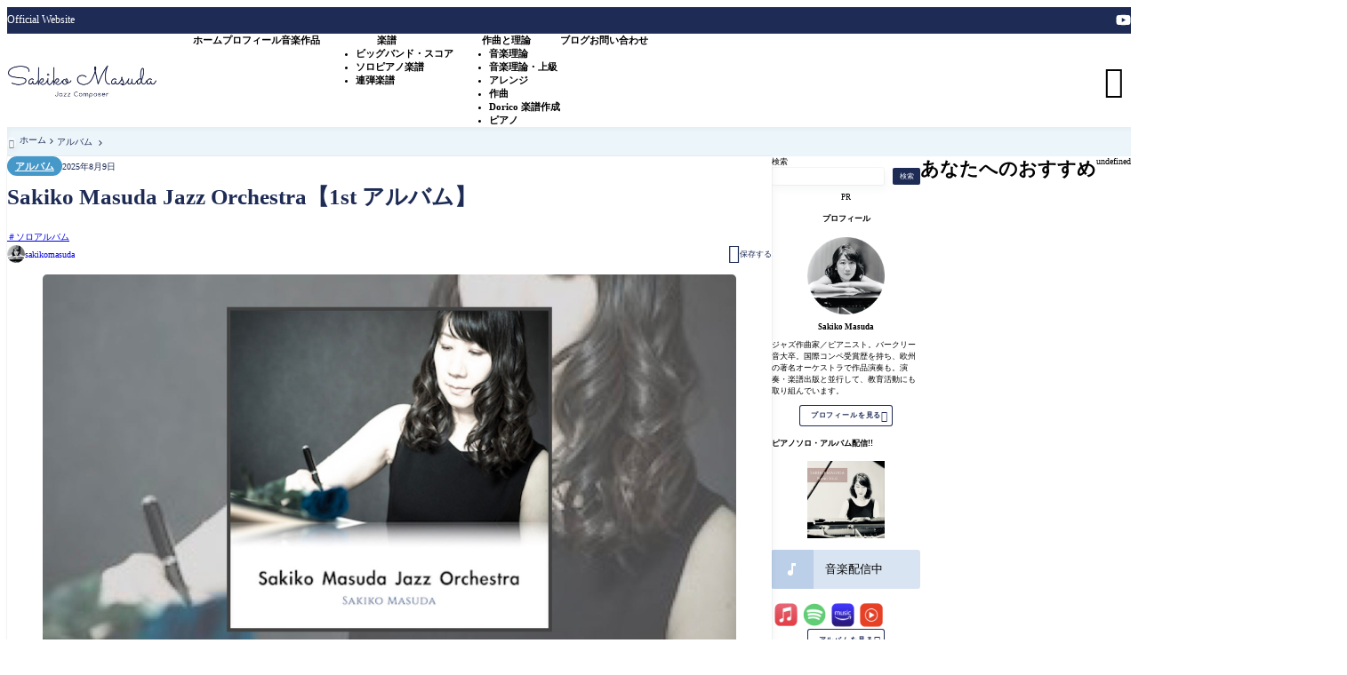

--- FILE ---
content_type: text/html; charset=UTF-8
request_url: https://sakikomasuda.com/album/sakikomasuda-jazz-orchestra/
body_size: 34325
content:
<!DOCTYPE html><html lang="ja"><head prefix='og: http://ogp.me/ns# fb: http://ogp.me/ns/fb#'><meta charset="UTF-8"><meta http-equiv="X-UA-Compatible" content="IE=edge"><meta name="viewport" content="width=device-width, initial-scale=1" /><title>Sakiko Masuda Jazz Orchestra【1st アルバム】 - Jazz Composer Sakiko Masuda</title><link rel='preload' href='https://sakikomasuda.com/wp/wp-content/themes/rediver/assets/css/style.min.css?ver=0.6.6' as='style' type='text/css' /><meta name='robots' content='max-image-preview:large' /><meta name="description" content="こんにちは?枡田咲子です? １stアルバム”Sakiko Masuda Jazz Orchestra” がダウン"><meta property="og:locale" content="ja_JP" /><meta property="og:title" content="Sakiko Masuda Jazz Orchestra【1st アルバム】" /><meta property="og:description" content="こんにちは?枡田咲子です? １stアルバム”Sakiko Masuda Jazz Orchestra” がダウンロード、スト" /><meta property="og:type" content="article" /><meta property="og:url" content="https://sakikomasuda.com/album/sakikomasuda-jazz-orchestra/" /><meta property="og:image" content="https://sakikomasuda.com/wp/wp-content/uploads/2021/01/1stアルバム.jpeg" /><meta property="og:site_name" content="Jazz Composer Sakiko Masuda" /><meta name="twitter:card" content="summary_large_image" /><meta name="twitter:title" content="Sakiko Masuda Jazz Orchestra【1st アルバム】" /><meta name="twitter:url" content="https://sakikomasuda.com/album/sakikomasuda-jazz-orchestra/" /><meta name="twitter:description" content="こんにちは?枡田咲子です? １stアルバム”Sakiko Masuda Jazz Orchestra” がダウンロード、スト" /><meta name="twitter:image" content="https://sakikomasuda.com/wp/wp-content/uploads/2021/01/1stアルバム.jpeg" /><link rel="canonical" href="https://sakikomasuda.com/album/sakikomasuda-jazz-orchestra/" /><link rel='dns-prefetch' href='//webfonts.xserver.jp' /><link rel='dns-prefetch' href='//cdn.jsdelivr.net' /><link rel='dns-prefetch' href='//use.fontawesome.com' /><script async src="https://www.googletagmanager.com/gtag/js?id=G-804JS2R53Y"></script>
<script>window.dataLayer = window.dataLayer || [];function gtag(){dataLayer.push(arguments);}gtag('js', new Date());gtag('config', 'G-804JS2R53Y');</script>
<noscript><link rel="stylesheet" href="https://sakikomasuda.com/wp/wp-content/themes/rediver/assets/css/noscript.min.css" type="text/css" media="all" /></noscript><link rel='stylesheet' id='diver-style-css' href='https://sakikomasuda.com/wp/wp-content/themes/rediver/assets/css/style.min.css?ver=0.6.6' type='text/css' media='all' /><style id='wp-block-search-inline-css' type='text/css'>
.wp-block-search__button{margin-left:10px;word-break:normal}.wp-block-search__button.has-icon{line-height:0}.wp-block-search__button svg{height:1.25em;min-height:24px;min-width:24px;width:1.25em;fill:currentColor;vertical-align:text-bottom}:where(.wp-block-search__button){border:1px solid #ccc;padding:6px 10px}.wp-block-search__inside-wrapper{display:flex;flex:auto;flex-wrap:nowrap;max-width:100%}.wp-block-search__label{width:100%}.wp-block-search.wp-block-search__button-only .wp-block-search__button{box-sizing:border-box;display:flex;flex-shrink:0;justify-content:center;margin-left:0;max-width:100%}.wp-block-search.wp-block-search__button-only .wp-block-search__inside-wrapper{min-width:0!important;transition-property:width}.wp-block-search.wp-block-search__button-only .wp-block-search__input{flex-basis:100%;transition-duration:.3s}.wp-block-search.wp-block-search__button-only.wp-block-search__searchfield-hidden,.wp-block-search.wp-block-search__button-only.wp-block-search__searchfield-hidden .wp-block-search__inside-wrapper{overflow:hidden}.wp-block-search.wp-block-search__button-only.wp-block-search__searchfield-hidden .wp-block-search__input{border-left-width:0!important;border-right-width:0!important;flex-basis:0;flex-grow:0;margin:0;min-width:0!important;padding-left:0!important;padding-right:0!important;width:0!important}:where(.wp-block-search__input){appearance:none;border:1px solid #949494;flex-grow:1;font-family:inherit;font-size:inherit;font-style:inherit;font-weight:inherit;letter-spacing:inherit;line-height:inherit;margin-left:0;margin-right:0;min-width:3rem;padding:8px;text-decoration:unset!important;text-transform:inherit}:where(.wp-block-search__button-inside .wp-block-search__inside-wrapper){background-color:#fff;border:1px solid #949494;box-sizing:border-box;padding:4px}:where(.wp-block-search__button-inside .wp-block-search__inside-wrapper) .wp-block-search__input{border:none;border-radius:0;padding:0 4px}:where(.wp-block-search__button-inside .wp-block-search__inside-wrapper) .wp-block-search__input:focus{outline:none}:where(.wp-block-search__button-inside .wp-block-search__inside-wrapper) :where(.wp-block-search__button){padding:4px 8px}.wp-block-search.aligncenter .wp-block-search__inside-wrapper{margin:auto}.wp-block[data-align=right] .wp-block-search.wp-block-search__button-only .wp-block-search__inside-wrapper{float:right}
.wp-block-search .wp-block-search__label{display:block;position:relative}.wp-block-search .wp-block-search__button,.wp-block-search .wp-block-search__input{border:none;border-radius:var(--rd--s--radius)}.wp-block-search .wp-block-search__input{box-shadow:var(--rd--s--shadow);flex:1}.wp-block-search .wp-block-search__button,.wp-block-search .wp-block-search__input{font-size:.9em}.wp-block-search .wp-block-search__button{background:rgb(var(--rd--c--secondary));color:rgb(var(--rd--c--secondary-on));padding:.5em .9em}.wp-block-search.wp-block-search__no-button .wp-block-search__inside-wrapper{align-items:center}.wp-block-search.wp-block-search__no-button .wp-block-search__inside-wrapper:before{content:"\e8b6";font-family:Google Symbols;font-size:1.5em;left:10px;position:absolute}.wp-block-search.wp-block-search__no-button .wp-block-search__inside-wrapper .wp-block-search__input{padding-left:3em}.wp-block-search.wp-block-search__button-inside .wp-block-search__inside-wrapper{background:rgb(var(--rd--c--primary,255 255 255));border:none;border-radius:var(--rd--s--radius);box-shadow:var(--rd--s--shadow);color:rgb(var(--rd--c--primary-on,0 0 0))}.wp-block-search.wp-block-search__button-inside .wp-block-search__inside-wrapper .wp-block-search__input{background:transparent;box-shadow:none;padding:0 1em}.wp-block-search.wp-block-search__button-inside .wp-block-search__inside-wrapper .wp-block-search__button{background:transparent;box-shadow:none;color:currentColor;font-size:.8em;margin:0;opacity:.4;padding-inline:.6em}
/*# sourceURL=wp-block-search-inline-css */
</style>
<style id='wp-block-paragraph-inline-css' type='text/css'>
.is-small-text{font-size:.875em}.is-regular-text{font-size:1em}.is-large-text{font-size:2.25em}.is-larger-text{font-size:3em}.has-drop-cap:not(:focus):first-letter{float:left;font-size:8.4em;font-style:normal;font-weight:100;line-height:.68;margin:.05em .1em 0 0;text-transform:uppercase}body.rtl .has-drop-cap:not(:focus):first-letter{float:none;margin-left:.1em}p.has-drop-cap.has-background{overflow:hidden}:root :where(p.has-background){padding:1.25em 2.375em}:where(p.has-text-color:not(.has-link-color)) a{color:inherit}p.has-text-align-left[style*="writing-mode:vertical-lr"],p.has-text-align-right[style*="writing-mode:vertical-rl"]{rotate:180deg}
/*# sourceURL=https://sakikomasuda.com/wp/wp-includes/blocks/paragraph/style.min.css */
</style>
<style id='wp-block-heading-inline-css' type='text/css'>
h1:where(.wp-block-heading).has-background,h2:where(.wp-block-heading).has-background,h3:where(.wp-block-heading).has-background,h4:where(.wp-block-heading).has-background,h5:where(.wp-block-heading).has-background,h6:where(.wp-block-heading).has-background{padding:1.25em 2.375em}h1.has-text-align-left[style*=writing-mode]:where([style*=vertical-lr]),h1.has-text-align-right[style*=writing-mode]:where([style*=vertical-rl]),h2.has-text-align-left[style*=writing-mode]:where([style*=vertical-lr]),h2.has-text-align-right[style*=writing-mode]:where([style*=vertical-rl]),h3.has-text-align-left[style*=writing-mode]:where([style*=vertical-lr]),h3.has-text-align-right[style*=writing-mode]:where([style*=vertical-rl]),h4.has-text-align-left[style*=writing-mode]:where([style*=vertical-lr]),h4.has-text-align-right[style*=writing-mode]:where([style*=vertical-rl]),h5.has-text-align-left[style*=writing-mode]:where([style*=vertical-lr]),h5.has-text-align-right[style*=writing-mode]:where([style*=vertical-rl]),h6.has-text-align-left[style*=writing-mode]:where([style*=vertical-lr]),h6.has-text-align-right[style*=writing-mode]:where([style*=vertical-rl]){rotate:180deg}
/*# sourceURL=https://sakikomasuda.com/wp/wp-includes/blocks/heading/style.min.css */
</style>
<style id='wp-block-image-inline-css' type='text/css'>
.wp-block-image>a,.wp-block-image>figure>a{display:inline-block}.wp-block-image img{box-sizing:border-box;height:auto;max-width:100%;vertical-align:bottom}@media not (prefers-reduced-motion){.wp-block-image img.hide{visibility:hidden}.wp-block-image img.show{animation:show-content-image .4s}}.wp-block-image[style*=border-radius] img,.wp-block-image[style*=border-radius]>a{border-radius:inherit}.wp-block-image.has-custom-border img{box-sizing:border-box}.wp-block-image.aligncenter{text-align:center}.wp-block-image.alignfull>a,.wp-block-image.alignwide>a{width:100%}.wp-block-image.alignfull img,.wp-block-image.alignwide img{height:auto;width:100%}.wp-block-image .aligncenter,.wp-block-image .alignleft,.wp-block-image .alignright,.wp-block-image.aligncenter,.wp-block-image.alignleft,.wp-block-image.alignright{display:table}.wp-block-image .aligncenter>figcaption,.wp-block-image .alignleft>figcaption,.wp-block-image .alignright>figcaption,.wp-block-image.aligncenter>figcaption,.wp-block-image.alignleft>figcaption,.wp-block-image.alignright>figcaption{caption-side:bottom;display:table-caption}.wp-block-image .alignleft{float:left;margin:.5em 1em .5em 0}.wp-block-image .alignright{float:right;margin:.5em 0 .5em 1em}.wp-block-image .aligncenter{margin-left:auto;margin-right:auto}.wp-block-image :where(figcaption){margin-bottom:1em;margin-top:.5em}.wp-block-image.is-style-circle-mask img{border-radius:9999px}@supports ((-webkit-mask-image:none) or (mask-image:none)) or (-webkit-mask-image:none){.wp-block-image.is-style-circle-mask img{border-radius:0;-webkit-mask-image:url('data:image/svg+xml;utf8,<svg viewBox="0 0 100 100" xmlns="http://www.w3.org/2000/svg"><circle cx="50" cy="50" r="50"/></svg>');mask-image:url('data:image/svg+xml;utf8,<svg viewBox="0 0 100 100" xmlns="http://www.w3.org/2000/svg"><circle cx="50" cy="50" r="50"/></svg>');mask-mode:alpha;-webkit-mask-position:center;mask-position:center;-webkit-mask-repeat:no-repeat;mask-repeat:no-repeat;-webkit-mask-size:contain;mask-size:contain}}:root :where(.wp-block-image.is-style-rounded img,.wp-block-image .is-style-rounded img){border-radius:9999px}.wp-block-image figure{margin:0}.wp-lightbox-container{display:flex;flex-direction:column;position:relative}.wp-lightbox-container img{cursor:zoom-in}.wp-lightbox-container img:hover+button{opacity:1}.wp-lightbox-container button{align-items:center;backdrop-filter:blur(16px) saturate(180%);background-color:#5a5a5a40;border:none;border-radius:4px;cursor:zoom-in;display:flex;height:20px;justify-content:center;opacity:0;padding:0;position:absolute;right:16px;text-align:center;top:16px;width:20px;z-index:100}@media not (prefers-reduced-motion){.wp-lightbox-container button{transition:opacity .2s ease}}.wp-lightbox-container button:focus-visible{outline:3px auto #5a5a5a40;outline:3px auto -webkit-focus-ring-color;outline-offset:3px}.wp-lightbox-container button:hover{cursor:pointer;opacity:1}.wp-lightbox-container button:focus{opacity:1}.wp-lightbox-container button:focus,.wp-lightbox-container button:hover,.wp-lightbox-container button:not(:hover):not(:active):not(.has-background){background-color:#5a5a5a40;border:none}.wp-lightbox-overlay{box-sizing:border-box;cursor:zoom-out;height:100vh;left:0;overflow:hidden;position:fixed;top:0;visibility:hidden;width:100%;z-index:100000}.wp-lightbox-overlay .close-button{align-items:center;cursor:pointer;display:flex;justify-content:center;min-height:40px;min-width:40px;padding:0;position:absolute;right:calc(env(safe-area-inset-right) + 16px);top:calc(env(safe-area-inset-top) + 16px);z-index:5000000}.wp-lightbox-overlay .close-button:focus,.wp-lightbox-overlay .close-button:hover,.wp-lightbox-overlay .close-button:not(:hover):not(:active):not(.has-background){background:none;border:none}.wp-lightbox-overlay .lightbox-image-container{height:var(--wp--lightbox-container-height);left:50%;overflow:hidden;position:absolute;top:50%;transform:translate(-50%,-50%);transform-origin:top left;width:var(--wp--lightbox-container-width);z-index:9999999999}.wp-lightbox-overlay .wp-block-image{align-items:center;box-sizing:border-box;display:flex;height:100%;justify-content:center;margin:0;position:relative;transform-origin:0 0;width:100%;z-index:3000000}.wp-lightbox-overlay .wp-block-image img{height:var(--wp--lightbox-image-height);min-height:var(--wp--lightbox-image-height);min-width:var(--wp--lightbox-image-width);width:var(--wp--lightbox-image-width)}.wp-lightbox-overlay .wp-block-image figcaption{display:none}.wp-lightbox-overlay button{background:none;border:none}.wp-lightbox-overlay .scrim{background-color:#fff;height:100%;opacity:.9;position:absolute;width:100%;z-index:2000000}.wp-lightbox-overlay.active{visibility:visible}@media not (prefers-reduced-motion){.wp-lightbox-overlay.active{animation:turn-on-visibility .25s both}.wp-lightbox-overlay.active img{animation:turn-on-visibility .35s both}.wp-lightbox-overlay.show-closing-animation:not(.active){animation:turn-off-visibility .35s both}.wp-lightbox-overlay.show-closing-animation:not(.active) img{animation:turn-off-visibility .25s both}.wp-lightbox-overlay.zoom.active{animation:none;opacity:1;visibility:visible}.wp-lightbox-overlay.zoom.active .lightbox-image-container{animation:lightbox-zoom-in .4s}.wp-lightbox-overlay.zoom.active .lightbox-image-container img{animation:none}.wp-lightbox-overlay.zoom.active .scrim{animation:turn-on-visibility .4s forwards}.wp-lightbox-overlay.zoom.show-closing-animation:not(.active){animation:none}.wp-lightbox-overlay.zoom.show-closing-animation:not(.active) .lightbox-image-container{animation:lightbox-zoom-out .4s}.wp-lightbox-overlay.zoom.show-closing-animation:not(.active) .lightbox-image-container img{animation:none}.wp-lightbox-overlay.zoom.show-closing-animation:not(.active) .scrim{animation:turn-off-visibility .4s forwards}}@keyframes show-content-image{0%{visibility:hidden}99%{visibility:hidden}to{visibility:visible}}@keyframes turn-on-visibility{0%{opacity:0}to{opacity:1}}@keyframes turn-off-visibility{0%{opacity:1;visibility:visible}99%{opacity:0;visibility:visible}to{opacity:0;visibility:hidden}}@keyframes lightbox-zoom-in{0%{transform:translate(calc((-100vw + var(--wp--lightbox-scrollbar-width))/2 + var(--wp--lightbox-initial-left-position)),calc(-50vh + var(--wp--lightbox-initial-top-position))) scale(var(--wp--lightbox-scale))}to{transform:translate(-50%,-50%) scale(1)}}@keyframes lightbox-zoom-out{0%{transform:translate(-50%,-50%) scale(1);visibility:visible}99%{visibility:visible}to{transform:translate(calc((-100vw + var(--wp--lightbox-scrollbar-width))/2 + var(--wp--lightbox-initial-left-position)),calc(-50vh + var(--wp--lightbox-initial-top-position))) scale(var(--wp--lightbox-scale));visibility:hidden}}
/*# sourceURL=https://sakikomasuda.com/wp/wp-includes/blocks/image/style.min.css */
</style>
<style id='dbp-button-style-inline-css' type='text/css'>
.dbp-button{--dbp--button--color-border:currentColor;--rd-icon--width:400;border-radius:3px;font-weight:700;position:relative;text-align:center}.dbp-button img[width="1"]{display:none}.dbp-button-badge{background-color:var(--dbp--button--icon--color-background,var(--dbp--button--color-text,rgb(var(--rd--c--secondary-on))));border-radius:3em;color:var(--dbp--button--icon--color-text,var(--dbp--button--color-background,rgb(var(--rd--c--secondary))));font-size:max(.7em,10px);font-weight:700;line-height:1;margin-right:.3em;padding:.5em .7em;position:relative;z-index:1}.dbp-button-icon{color:var(--dbp--button--icon--color-text,currentColor)}.dbp-button-text{position:relative}.dbp-button-arrow{font-size:1.5em;position:absolute;right:.4em}.dbp-button.has-arrow .dbp-button-link:not(.is-button-design-border,.is-button-design-link){-webkit-box-pack:start;justify-content:flex-start;min-width:auto;padding-inline:1.5em}.dbp-button.has-arrow .dbp-button-link:not(.is-button-design-border,.is-button-design-link) .dbp-button-text{margin-left:-1.5em;padding-inline:1.5em}.dbp-button.has-arrow .dbp-button-link:not(.is-button-design-border,.is-button-design-link) .dbp-button-icon+.dbp-button-text{margin-left:0;padding-left:0}.dbp-button-link{-webkit-box-align:center;-webkit-box-pack:center;align-items:center;background:var(--dbp--button--color-background,transparent);border:none;border-radius:inherit;-webkit-box-shadow:0 0 0 1px var(--dbp--button--color-border);box-shadow:0 0 0 1px var(--dbp--button--color-border);color:var(--dbp--button--color-text,rgb(var(--rd--c--secondary)));cursor:pointer;display:-webkit-box;display:flex;font-size:.9em;gap:.4em;justify-content:center;letter-spacing:.1em;line-height:1.5;margin:0 auto;max-width:100%;min-width:25%;padding:.8em 1.6em;position:relative;text-align:center;text-decoration:none;-webkit-transition:.2s;transition:.2s;width:-webkit-fit-content;width:-moz-fit-content;width:fit-content}.dbp-button-link:before{border-radius:inherit;content:"";height:100%;left:0;position:absolute;top:0;width:100%}.dbp-button-link.is-style-fill{--rd-icon--width:500;background:var(--dbp--button--color-background,rgb(var(--rd--c--secondary)));-webkit-box-shadow:none;box-shadow:none;color:var(--dbp--button--color-text,rgb(var(--rd--c--secondary-on)))}.dbp-button-link.is-style-fill:not(:hover){text-shadow:rgba(0,0,0,.2) 0 1px 1px}.dbp-button-link.is-icon-design-default .dbp-button-icon{font-size:1.2em}.dbp-button-link.is-icon-design-circle .dbp-button-icon{border-radius:50%;color:var(--dbp--button--icon--color-text,var(--dbp--button--color-background,rgb(var(--rd--c--secondary))));font-variation-settings:"wght" 500,"FILL" 1;margin-right:.5em;position:relative;z-index:1}.dbp-button-link.is-icon-design-circle .dbp-button-icon:before{background:var(--dbp--button--icon--color-background,var(--dbp--button--color-text,rgb(var(--rd--c--secondary-on))));border-radius:50%;content:"";height:1.5em;left:50%;position:absolute;top:50%;translate:-50% -50%;width:1.55em;z-index:-1}.dbp-button-link[class*=is-button-design-solid]{--dbp--button--shadow--size:5px;background-color:var(--dbp--button--color-background,rgb(var(--rd--c--secondary)));-webkit-box-shadow:0 var(--dbp--button--shadow--size) 0 0 var(--dbp--button--color-background,rgb(var(--rd--c--secondary)));box-shadow:0 var(--dbp--button--shadow--size) 0 0 var(--dbp--button--color-background,rgb(var(--rd--c--secondary)));color:var(--dbp--button--color-text,rgb(var(--rd--c--secondary-on)))}.dbp-button-link[class*=is-button-design-solid]:before{background:var(--dbp--button--color-text,rgb(var(--rd--c--secondary-on)));opacity:.2}.dbp-button-link[class*=is-button-design-solid]:hover{-webkit-box-shadow:none;box-shadow:none;translate:0 var(--dbp--button--shadow--size)}.dbp-button-link.is-button-design-corner:after{background-color:currentColor;border-bottom-left-radius:0;border-top-right-radius:0;bottom:5px;clip-path:polygon(100% 0,0 100%,100% 100%);content:"";height:10px;position:absolute;right:5px;width:10px}.dbp-button-link.is-button-design-outline:hover{--dbp--button--color-border:var(--dbp--button--hover--color-border,currentColor);background-color:var(--dbp--button--hover--color-background,transparent);color:var(--dbp--button--hover--color-text,var(--dbp--button--color-text))}.dbp-button-link.is-button-design-border,.dbp-button-link.is-button-design-link{background:none;border:none;border-radius:0;-webkit-box-shadow:none;box-shadow:none;color:var(--dbp--button--color-text,rgb(var(--rd--c--secondary)));min-width:-webkit-fit-content;min-width:-moz-fit-content;min-width:fit-content;padding:0}.dbp-button-link.is-button-design-border .dbp-button-text,.dbp-button-link.is-button-design-link .dbp-button-text{-webkit-box-flex:0;flex:none}.dbp-button-link.is-button-design-border .dbp-button-arrow,.dbp-button-link.is-button-design-link .dbp-button-arrow{margin-left:auto;position:static;-webkit-transform:none;transform:none;-webkit-transition:.2s;transition:.2s}.dbp-button-link.is-button-design-border:hover,.dbp-button-link.is-button-design-link:hover{background:transparent;color:currentColor}.dbp-button-link.is-button-design-border:hover .dbp-button-arrow,.dbp-button-link.is-button-design-link:hover .dbp-button-arrow{-webkit-transform:translateX(5px);transform:translateX(5px)}.dbp-button-link.is-button-design-border{border-bottom:1px solid;padding-bottom:.8em}.dbp-button-link.is-effect-swing{-webkit-animation:btn_swing 2s infinite;animation:btn_swing 2s infinite}.dbp-button-link.is-effect-click{-webkit-animation:btn_click 1s infinite;animation:btn_click 1s infinite}.dbp-button-link.is-effect-reflection{overflow:hidden}.dbp-button-link.is-effect-reflection:after{-webkit-animation:btn_reflection 2.5s ease-in-out infinite;animation:btn_reflection 2.5s ease-in-out infinite;background-color:#fbfbfb;content:"";display:inline-block;height:100%;left:0;opacity:0;position:absolute;rotate:45deg;top:-120%;width:20%}.dbp-button-link.is-effect-flash{-webkit-animation:btn_flash 2s linear infinite;animation:btn_flash 2s linear infinite}.dbp-button-link.is-effect-blur:after{-webkit-animation:btn_blur 1.5s linear infinite;animation:btn_blur 1.5s linear infinite;border-radius:inherit;-webkit-box-shadow:0 0 0 var(--dbp--button--color-background,var(--dbp--button--color-text,rgb(var(--rd--c--secondary))));box-shadow:0 0 0 var(--dbp--button--color-background,var(--dbp--button--color-text,rgb(var(--rd--c--secondary))));content:"";height:100%;left:0;opacity:0;position:absolute;top:0;width:100%;z-index:-10}.dbp-button-link:hover{--dbp--button--color-border:var(--dbp--button--hover--color-border);-webkit-animation:none!important;animation:none!important;background-color:var(--dbp--button--hover--color-background,var(--dbp--button--color-background,rgb(var(--rd--c--secondary))));color:var(--dbp--button--hover--color-text,var(--dbp--button--color-text,rgb(var(--rd--c--secondary-on))))}.dbp-button-microcopy{font-size:.9em;font-weight:400;letter-spacing:.1em;margin-bottom:.3em;position:relative;z-index:1}.dbp-button-microcopy.is-style-balloon{top:.8em}.dbp-button.is-align-left{text-align:left}.dbp-button.is-align-left .dbp-button-link{margin-left:0}.dbp-button.is-align-right{text-align:right}.dbp-button.is-align-right .dbp-button-link{margin-right:0}@-webkit-keyframes btn_flash{0%,30%,60%{opacity:1}15%,45%{opacity:0}}@keyframes btn_flash{0%,30%,60%{opacity:1}15%,45%{opacity:0}}@-webkit-keyframes btn_reflection{0%{opacity:0;scale:0}80%{opacity:.5;scale:0}81%{opacity:1;scale:4}to{opacity:0;scale:50}}@keyframes btn_reflection{0%{opacity:0;scale:0}80%{opacity:.5;scale:0}81%{opacity:1;scale:4}to{opacity:0;scale:50}}@-webkit-keyframes btn_swing{0%{translate:4px 0}5%{translate:-4px 0}10%{translate:4px 0}15%{translate:-4px 0}20%{translate:4px 0}25%{translate:-4px 0}30%{translate:0 0}}@keyframes btn_swing{0%{translate:4px 0}5%{translate:-4px 0}10%{translate:4px 0}15%{translate:-4px 0}20%{translate:4px 0}25%{translate:-4px 0}30%{translate:0 0}}@-webkit-keyframes btn_click{20%{--dbp--button--shadow--size:5px;top:0}30%{--dbp--button--shadow--size:0px;top:3px}40%{--dbp--button--shadow--size:3px;top:0}50%{--dbp--button--shadow--size:0px;top:3px}60%{--dbp--button--shadow--size:5px;top:0}}@keyframes btn_click{20%{--dbp--button--shadow--size:5px;top:0}30%{--dbp--button--shadow--size:0px;top:3px}40%{--dbp--button--shadow--size:3px;top:0}50%{--dbp--button--shadow--size:0px;top:3px}60%{--dbp--button--shadow--size:5px;top:0}}@-webkit-keyframes btn_blur{0%{-webkit-box-shadow:0 0 0 0 var(--dbp--button--color-background,var(--dbp--button--color-text,rgb(var(--rd--c--secondary))));box-shadow:0 0 0 0 var(--dbp--button--color-background,var(--dbp--button--color-text,rgb(var(--rd--c--secondary))));opacity:.5}50%{-webkit-box-shadow:0 0 0 4px var(--dbp--button--color-background,var(--dbp--button--color-text,rgb(var(--rd--c--secondary))));box-shadow:0 0 0 4px var(--dbp--button--color-background,var(--dbp--button--color-text,rgb(var(--rd--c--secondary))));opacity:.3}to{-webkit-box-shadow:0 0 0 12px var(--dbp--button--color-background,var(--dbp--button--color-text,rgb(var(--rd--c--secondary))));box-shadow:0 0 0 12px var(--dbp--button--color-background,var(--dbp--button--color-text,rgb(var(--rd--c--secondary))));opacity:0}}@keyframes btn_blur{0%{-webkit-box-shadow:0 0 0 0 var(--dbp--button--color-background,var(--dbp--button--color-text,rgb(var(--rd--c--secondary))));box-shadow:0 0 0 0 var(--dbp--button--color-background,var(--dbp--button--color-text,rgb(var(--rd--c--secondary))));opacity:.5}50%{-webkit-box-shadow:0 0 0 4px var(--dbp--button--color-background,var(--dbp--button--color-text,rgb(var(--rd--c--secondary))));box-shadow:0 0 0 4px var(--dbp--button--color-background,var(--dbp--button--color-text,rgb(var(--rd--c--secondary))));opacity:.3}to{-webkit-box-shadow:0 0 0 12px var(--dbp--button--color-background,var(--dbp--button--color-text,rgb(var(--rd--c--secondary))));box-shadow:0 0 0 12px var(--dbp--button--color-background,var(--dbp--button--color-text,rgb(var(--rd--c--secondary))));opacity:0}}

/*# sourceURL=https://sakikomasuda.com/wp/wp-content/plugins/diver-blocks/build/block/button/style-index.css */
</style>
<style id='wp-block-library-inline-css' type='text/css'>
:root{--wp-block-synced-color:#7a00df;--wp-block-synced-color--rgb:122,0,223;--wp-bound-block-color:var(--wp-block-synced-color);--wp-editor-canvas-background:#ddd;--wp-admin-theme-color:#007cba;--wp-admin-theme-color--rgb:0,124,186;--wp-admin-theme-color-darker-10:#006ba1;--wp-admin-theme-color-darker-10--rgb:0,107,160.5;--wp-admin-theme-color-darker-20:#005a87;--wp-admin-theme-color-darker-20--rgb:0,90,135;--wp-admin-border-width-focus:2px}@media (min-resolution:192dpi){:root{--wp-admin-border-width-focus:1.5px}}.wp-element-button{cursor:pointer}:root .has-very-light-gray-background-color{background-color:#eee}:root .has-very-dark-gray-background-color{background-color:#313131}:root .has-very-light-gray-color{color:#eee}:root .has-very-dark-gray-color{color:#313131}:root .has-vivid-green-cyan-to-vivid-cyan-blue-gradient-background{background:linear-gradient(135deg,#00d084,#0693e3)}:root .has-purple-crush-gradient-background{background:linear-gradient(135deg,#34e2e4,#4721fb 50%,#ab1dfe)}:root .has-hazy-dawn-gradient-background{background:linear-gradient(135deg,#faaca8,#dad0ec)}:root .has-subdued-olive-gradient-background{background:linear-gradient(135deg,#fafae1,#67a671)}:root .has-atomic-cream-gradient-background{background:linear-gradient(135deg,#fdd79a,#004a59)}:root .has-nightshade-gradient-background{background:linear-gradient(135deg,#330968,#31cdcf)}:root .has-midnight-gradient-background{background:linear-gradient(135deg,#020381,#2874fc)}:root{--wp--preset--font-size--normal:16px;--wp--preset--font-size--huge:42px}.has-regular-font-size{font-size:1em}.has-larger-font-size{font-size:2.625em}.has-normal-font-size{font-size:var(--wp--preset--font-size--normal)}.has-huge-font-size{font-size:var(--wp--preset--font-size--huge)}.has-text-align-center{text-align:center}.has-text-align-left{text-align:left}.has-text-align-right{text-align:right}.has-fit-text{white-space:nowrap!important}#end-resizable-editor-section{display:none}.aligncenter{clear:both}.items-justified-left{justify-content:flex-start}.items-justified-center{justify-content:center}.items-justified-right{justify-content:flex-end}.items-justified-space-between{justify-content:space-between}.screen-reader-text{border:0;clip-path:inset(50%);height:1px;margin:-1px;overflow:hidden;padding:0;position:absolute;width:1px;word-wrap:normal!important}.screen-reader-text:focus{background-color:#ddd;clip-path:none;color:#444;display:block;font-size:1em;height:auto;left:5px;line-height:normal;padding:15px 23px 14px;text-decoration:none;top:5px;width:auto;z-index:100000}html :where(.has-border-color){border-style:solid}html :where([style*=border-top-color]){border-top-style:solid}html :where([style*=border-right-color]){border-right-style:solid}html :where([style*=border-bottom-color]){border-bottom-style:solid}html :where([style*=border-left-color]){border-left-style:solid}html :where([style*=border-width]){border-style:solid}html :where([style*=border-top-width]){border-top-style:solid}html :where([style*=border-right-width]){border-right-style:solid}html :where([style*=border-bottom-width]){border-bottom-style:solid}html :where([style*=border-left-width]){border-left-style:solid}html :where(img[class*=wp-image-]){height:auto;max-width:100%}:where(figure){margin:0 0 1em}html :where(.is-position-sticky){--wp-admin--admin-bar--position-offset:var(--wp-admin--admin-bar--height,0px)}@media screen and (max-width:600px){html :where(.is-position-sticky){--wp-admin--admin-bar--position-offset:0px}}

/*# sourceURL=wp-block-library-inline-css */
</style><style id='wp-block-list-inline-css' type='text/css'>
ol,ul{box-sizing:border-box}:root :where(.wp-block-list.has-background){padding:1.25em 2.375em}
.wp-block-list{padding:0 0 0 1.5em}.wp-block-list li{line-height:1.5}.wp-block-list li+li{margin-top:.6em}.wp-block-list li :where(ul,ol){margin-top:.6em}
/*# sourceURL=wp-block-list-inline-css */
</style>
<style id='dbp-column-style-inline-css' type='text/css'>
.dbp-column{display:grid;gap:var(--wp--preset--spacing--30,1.8em);grid-template-columns:1fr 1fr 1fr 1fr}.dbp-column-item{-webkit-box-orient:vertical;-webkit-box-direction:normal;--block--size-gap:1em;display:-webkit-box;display:flex;flex-direction:column;min-width:0;position:relative;width:100%}.dbp-column-item>:where(*){margin-block:0}.dbp-column.has-separator .dbp-column-item:before{border-right:1px solid;border-top:1px solid;content:"";height:calc(100% + 1em);left:0;opacity:.1;pointer-events:none;position:absolute;top:0;width:calc(100% + 1em)}

/*# sourceURL=https://sakikomasuda.com/wp/wp-content/plugins/diver-blocks/build/block/column/style-index.css */
</style>
<style id='global-styles-inline-css' type='text/css'>
:root{--wp--preset--aspect-ratio--square: 1;--wp--preset--aspect-ratio--4-3: 4/3;--wp--preset--aspect-ratio--3-4: 3/4;--wp--preset--aspect-ratio--3-2: 3/2;--wp--preset--aspect-ratio--2-3: 2/3;--wp--preset--aspect-ratio--16-9: 16/9;--wp--preset--aspect-ratio--9-16: 9/16;--wp--preset--color--black: #000000;--wp--preset--color--cyan-bluish-gray: #abb8c3;--wp--preset--color--white: #ffffff;--wp--preset--color--pale-pink: #f78da7;--wp--preset--color--vivid-red: #cf2e2e;--wp--preset--color--luminous-vivid-orange: #ff6900;--wp--preset--color--luminous-vivid-amber: #fcb900;--wp--preset--color--light-green-cyan: #7bdcb5;--wp--preset--color--vivid-green-cyan: #00d084;--wp--preset--color--pale-cyan-blue: #8ed1fc;--wp--preset--color--vivid-cyan-blue: #0693e3;--wp--preset--color--vivid-purple: #9b51e0;--wp--preset--color--diver-status-classic: #c8c8c8;--wp--preset--color--diver-status-information: #2e59aa;--wp--preset--color--diver-status-success: #59e57a;--wp--preset--color--diver-status-warning: #ffc107;--wp--preset--color--diver-status-error: #ff2323;--wp--preset--color--diver-status-bad: #4477bf;--wp--preset--color--diver-status-good: #f49173;--wp--preset--color--diver-text-1: rgb(243 244 246);--wp--preset--color--diver-text-2: rgb(232 233 238);--wp--preset--color--diver-text-3: rgb(209 212 221);--wp--preset--color--diver-text-4: rgb(164 170 187);--wp--preset--color--diver-text: rgb(29 43 85);--wp--preset--color--diver-background: rgb(255 255 255);--wp--preset--color--diver-secondary-1: rgb(243 244 246);--wp--preset--color--diver-secondary-2: rgb(232 233 238);--wp--preset--color--diver-secondary-3: rgb(209 212 221);--wp--preset--color--diver-secondary-4: rgb(164 170 187);--wp--preset--color--diver-secondary: rgb(29 43 85);--wp--preset--color--diver-secondary-on: rgb(255 255 255);--wp--preset--color--diver-primary: rgb(255 255 255);--wp--preset--color--diver-primary-on: rgb(29 43 85);--wp--preset--color--diver-link: rgb(0 83 237);--wp--preset--color--diver-accent: rgb(69 152 200);--wp--preset--gradient--vivid-cyan-blue-to-vivid-purple: linear-gradient(135deg,rgb(6,147,227) 0%,rgb(155,81,224) 100%);--wp--preset--gradient--light-green-cyan-to-vivid-green-cyan: linear-gradient(135deg,rgb(122,220,180) 0%,rgb(0,208,130) 100%);--wp--preset--gradient--luminous-vivid-amber-to-luminous-vivid-orange: linear-gradient(135deg,rgb(252,185,0) 0%,rgb(255,105,0) 100%);--wp--preset--gradient--luminous-vivid-orange-to-vivid-red: linear-gradient(135deg,rgb(255,105,0) 0%,rgb(207,46,46) 100%);--wp--preset--gradient--very-light-gray-to-cyan-bluish-gray: linear-gradient(135deg,rgb(238,238,238) 0%,rgb(169,184,195) 100%);--wp--preset--gradient--cool-to-warm-spectrum: linear-gradient(135deg,rgb(74,234,220) 0%,rgb(151,120,209) 20%,rgb(207,42,186) 40%,rgb(238,44,130) 60%,rgb(251,105,98) 80%,rgb(254,248,76) 100%);--wp--preset--gradient--blush-light-purple: linear-gradient(135deg,rgb(255,206,236) 0%,rgb(152,150,240) 100%);--wp--preset--gradient--blush-bordeaux: linear-gradient(135deg,rgb(254,205,165) 0%,rgb(254,45,45) 50%,rgb(107,0,62) 100%);--wp--preset--gradient--luminous-dusk: linear-gradient(135deg,rgb(255,203,112) 0%,rgb(199,81,192) 50%,rgb(65,88,208) 100%);--wp--preset--gradient--pale-ocean: linear-gradient(135deg,rgb(255,245,203) 0%,rgb(182,227,212) 50%,rgb(51,167,181) 100%);--wp--preset--gradient--electric-grass: linear-gradient(135deg,rgb(202,248,128) 0%,rgb(113,206,126) 100%);--wp--preset--gradient--midnight: linear-gradient(135deg,rgb(2,3,129) 0%,rgb(40,116,252) 100%);--wp--preset--gradient--diver-dark: linear-gradient(12deg,#000,rgb(29 43 85));--wp--preset--gradient--diver-light: linear-gradient(12deg,#fff,rgb(29 43 85));--wp--preset--gradient--diver-rich: linear-gradient(25deg,transparent 10%,rgb(255 255 255/.5) 20%,transparent 40%,rgb(0 0 0/.3) 60%,transparent 80%, rgb(255 255 255/.5) 90%),rgb(29 43 85);--wp--preset--gradient--diver-gold: linear-gradient(45deg, #B67B03 0%, #DAAF08 45%, #FEE9A0 70%, #DAAF08 85%, #B67B03 90% 100%);--wp--preset--gradient--diver-silver: linear-gradient(45deg, #757575 0%, #9E9E9E 45%, #E8E8E8 70%, #9E9E9E 85%, #757575 90% 100%);--wp--preset--font-size--small: clamp(1.2rem, 1.2rem + ((1vw - 0.2rem) * 0.348), 1.4rem);--wp--preset--font-size--medium: clamp(1.4rem, 1.4rem + ((1vw - 0.2rem) * 0.348), 1.6rem);--wp--preset--font-size--large: clamp(1.6rem, 1.6rem + ((1vw - 0.2rem) * 0.348), 1.8rem);--wp--preset--font-size--x-large: clamp(25.014px, 1.563rem + ((1vw - 3.2px) * 1.846), 42px);--wp--preset--font-size--xsmall: clamp(1.1rem, 1.1rem + ((1vw - 0.2rem) * 0.348), 1.3rem);--wp--preset--font-size--xlarge: clamp(1.8rem, 1.8rem + ((1vw - 0.2rem) * 0.696), 2.2rem);--wp--preset--spacing--20: clamp(1rem, 0.63vw + 0.63rem, 1.4rem);--wp--preset--spacing--30: clamp(1.5rem, 0.98vw + 0.74rem, 1.96rem);--wp--preset--spacing--40: clamp(2.2rem, 1.52vw + 0.85rem, 2.74rem);--wp--preset--spacing--50: clamp(3rem, 2.33vw + 0.96rem, 3.84rem);--wp--preset--spacing--60: clamp(4.2rem, 3.51vw + 1.02rem, 5.38rem);--wp--preset--spacing--70: clamp(6.2rem, 5.26vw + 1rem, 7.53rem);--wp--preset--spacing--80: clamp(8rem, 7.82vw + 0.84rem, 10.54rem);--wp--preset--shadow--natural: 6px 6px 9px rgba(0, 0, 0, 0.2);--wp--preset--shadow--deep: 12px 12px 50px rgba(0, 0, 0, 0.4);--wp--preset--shadow--sharp: 6px 6px 0px rgba(0, 0, 0, 0.2);--wp--preset--shadow--outlined: 6px 6px 0px -3px rgb(255, 255, 255), 6px 6px rgb(0, 0, 0);--wp--preset--shadow--crisp: 6px 6px 0px rgb(0, 0, 0);--wp--preset--shadow--outline-shadow: 2px 3px 8px rgb(0 0 0/.1),0 0 0 1px rgb(0 0 0/.05);--wp--preset--shadow--min-sharp: 2px 3px rgb(0 0 0/.1);--wp--custom--font-size: clamp(1.5rem, 1.32421875rem + 0.3125vw, 1.6875rem);}:root { --wp--style--global--content-size: 900px;--wp--style--global--wide-size: 1240px; }:where(body) { margin: 0; }.wp-site-blocks { padding-top: var(--wp--style--root--padding-top); padding-bottom: var(--wp--style--root--padding-bottom); }.has-global-padding { padding-right: var(--wp--style--root--padding-right); padding-left: var(--wp--style--root--padding-left); }.has-global-padding > .alignfull { margin-right: calc(var(--wp--style--root--padding-right) * -1); margin-left: calc(var(--wp--style--root--padding-left) * -1); }.has-global-padding :where(:not(.alignfull.is-layout-flow) > .has-global-padding:not(.wp-block-block, .alignfull)) { padding-right: 0; padding-left: 0; }.has-global-padding :where(:not(.alignfull.is-layout-flow) > .has-global-padding:not(.wp-block-block, .alignfull)) > .alignfull { margin-left: 0; margin-right: 0; }.wp-site-blocks > .alignleft { float: left; margin-right: 2em; }.wp-site-blocks > .alignright { float: right; margin-left: 2em; }.wp-site-blocks > .aligncenter { justify-content: center; margin-left: auto; margin-right: auto; }:where(.wp-site-blocks) > * { margin-block-start: var(--wp--preset--spacing--40); margin-block-end: 0; }:where(.wp-site-blocks) > :first-child { margin-block-start: 0; }:where(.wp-site-blocks) > :last-child { margin-block-end: 0; }:root { --wp--style--block-gap: var(--wp--preset--spacing--40); }:root :where(.is-layout-flow) > :first-child{margin-block-start: 0;}:root :where(.is-layout-flow) > :last-child{margin-block-end: 0;}:root :where(.is-layout-flow) > *{margin-block-start: var(--wp--preset--spacing--40);margin-block-end: 0;}:root :where(.is-layout-constrained) > :first-child{margin-block-start: 0;}:root :where(.is-layout-constrained) > :last-child{margin-block-end: 0;}:root :where(.is-layout-constrained) > *{margin-block-start: var(--wp--preset--spacing--40);margin-block-end: 0;}:root :where(.is-layout-flex){gap: var(--wp--preset--spacing--40);}:root :where(.is-layout-grid){gap: var(--wp--preset--spacing--40);}.is-layout-flow > .alignleft{float: left;margin-inline-start: 0;margin-inline-end: 2em;}.is-layout-flow > .alignright{float: right;margin-inline-start: 2em;margin-inline-end: 0;}.is-layout-flow > .aligncenter{margin-left: auto !important;margin-right: auto !important;}.is-layout-constrained > .alignleft{float: left;margin-inline-start: 0;margin-inline-end: 2em;}.is-layout-constrained > .alignright{float: right;margin-inline-start: 2em;margin-inline-end: 0;}.is-layout-constrained > .aligncenter{margin-left: auto !important;margin-right: auto !important;}.is-layout-constrained > :where(:not(.alignleft):not(.alignright):not(.alignfull)){max-width: var(--wp--style--global--content-size);margin-left: auto !important;margin-right: auto !important;}.is-layout-constrained > .alignwide{max-width: var(--wp--style--global--wide-size);}body .is-layout-flex{display: flex;}.is-layout-flex{flex-wrap: wrap;align-items: center;}.is-layout-flex > :is(*, div){margin: 0;}body .is-layout-grid{display: grid;}.is-layout-grid > :is(*, div){margin: 0;}body{--wp--style--root--padding-top: 0px;--wp--style--root--padding-right: 0px;--wp--style--root--padding-bottom: 0px;--wp--style--root--padding-left: 0px;}:root :where(.wp-element-button, .wp-block-button__link){background-color: #32373c;border-width: 0;color: #fff;font-family: inherit;font-size: inherit;font-style: inherit;font-weight: inherit;letter-spacing: inherit;line-height: inherit;padding-top: calc(0.667em + 2px);padding-right: calc(1.333em + 2px);padding-bottom: calc(0.667em + 2px);padding-left: calc(1.333em + 2px);text-decoration: none;text-transform: inherit;}.has-black-color{color: var(--wp--preset--color--black) !important;}.has-cyan-bluish-gray-color{color: var(--wp--preset--color--cyan-bluish-gray) !important;}.has-white-color{color: var(--wp--preset--color--white) !important;}.has-pale-pink-color{color: var(--wp--preset--color--pale-pink) !important;}.has-vivid-red-color{color: var(--wp--preset--color--vivid-red) !important;}.has-luminous-vivid-orange-color{color: var(--wp--preset--color--luminous-vivid-orange) !important;}.has-luminous-vivid-amber-color{color: var(--wp--preset--color--luminous-vivid-amber) !important;}.has-light-green-cyan-color{color: var(--wp--preset--color--light-green-cyan) !important;}.has-vivid-green-cyan-color{color: var(--wp--preset--color--vivid-green-cyan) !important;}.has-pale-cyan-blue-color{color: var(--wp--preset--color--pale-cyan-blue) !important;}.has-vivid-cyan-blue-color{color: var(--wp--preset--color--vivid-cyan-blue) !important;}.has-vivid-purple-color{color: var(--wp--preset--color--vivid-purple) !important;}.has-diver-status-classic-color{color: var(--wp--preset--color--diver-status-classic) !important;}.has-diver-status-information-color{color: var(--wp--preset--color--diver-status-information) !important;}.has-diver-status-success-color{color: var(--wp--preset--color--diver-status-success) !important;}.has-diver-status-warning-color{color: var(--wp--preset--color--diver-status-warning) !important;}.has-diver-status-error-color{color: var(--wp--preset--color--diver-status-error) !important;}.has-diver-status-bad-color{color: var(--wp--preset--color--diver-status-bad) !important;}.has-diver-status-good-color{color: var(--wp--preset--color--diver-status-good) !important;}.has-diver-text-1-color{color: var(--wp--preset--color--diver-text-1) !important;}.has-diver-text-2-color{color: var(--wp--preset--color--diver-text-2) !important;}.has-diver-text-3-color{color: var(--wp--preset--color--diver-text-3) !important;}.has-diver-text-4-color{color: var(--wp--preset--color--diver-text-4) !important;}.has-diver-text-color{color: var(--wp--preset--color--diver-text) !important;}.has-diver-background-color{color: var(--wp--preset--color--diver-background) !important;}.has-diver-secondary-1-color{color: var(--wp--preset--color--diver-secondary-1) !important;}.has-diver-secondary-2-color{color: var(--wp--preset--color--diver-secondary-2) !important;}.has-diver-secondary-3-color{color: var(--wp--preset--color--diver-secondary-3) !important;}.has-diver-secondary-4-color{color: var(--wp--preset--color--diver-secondary-4) !important;}.has-diver-secondary-color{color: var(--wp--preset--color--diver-secondary) !important;}.has-diver-secondary-on-color{color: var(--wp--preset--color--diver-secondary-on) !important;}.has-diver-primary-color{color: var(--wp--preset--color--diver-primary) !important;}.has-diver-primary-on-color{color: var(--wp--preset--color--diver-primary-on) !important;}.has-diver-link-color{color: var(--wp--preset--color--diver-link) !important;}.has-diver-accent-color{color: var(--wp--preset--color--diver-accent) !important;}.has-black-background-color{background-color: var(--wp--preset--color--black) !important;}.has-cyan-bluish-gray-background-color{background-color: var(--wp--preset--color--cyan-bluish-gray) !important;}.has-white-background-color{background-color: var(--wp--preset--color--white) !important;}.has-pale-pink-background-color{background-color: var(--wp--preset--color--pale-pink) !important;}.has-vivid-red-background-color{background-color: var(--wp--preset--color--vivid-red) !important;}.has-luminous-vivid-orange-background-color{background-color: var(--wp--preset--color--luminous-vivid-orange) !important;}.has-luminous-vivid-amber-background-color{background-color: var(--wp--preset--color--luminous-vivid-amber) !important;}.has-light-green-cyan-background-color{background-color: var(--wp--preset--color--light-green-cyan) !important;}.has-vivid-green-cyan-background-color{background-color: var(--wp--preset--color--vivid-green-cyan) !important;}.has-pale-cyan-blue-background-color{background-color: var(--wp--preset--color--pale-cyan-blue) !important;}.has-vivid-cyan-blue-background-color{background-color: var(--wp--preset--color--vivid-cyan-blue) !important;}.has-vivid-purple-background-color{background-color: var(--wp--preset--color--vivid-purple) !important;}.has-diver-status-classic-background-color{background-color: var(--wp--preset--color--diver-status-classic) !important;}.has-diver-status-information-background-color{background-color: var(--wp--preset--color--diver-status-information) !important;}.has-diver-status-success-background-color{background-color: var(--wp--preset--color--diver-status-success) !important;}.has-diver-status-warning-background-color{background-color: var(--wp--preset--color--diver-status-warning) !important;}.has-diver-status-error-background-color{background-color: var(--wp--preset--color--diver-status-error) !important;}.has-diver-status-bad-background-color{background-color: var(--wp--preset--color--diver-status-bad) !important;}.has-diver-status-good-background-color{background-color: var(--wp--preset--color--diver-status-good) !important;}.has-diver-text-1-background-color{background-color: var(--wp--preset--color--diver-text-1) !important;}.has-diver-text-2-background-color{background-color: var(--wp--preset--color--diver-text-2) !important;}.has-diver-text-3-background-color{background-color: var(--wp--preset--color--diver-text-3) !important;}.has-diver-text-4-background-color{background-color: var(--wp--preset--color--diver-text-4) !important;}.has-diver-text-background-color{background-color: var(--wp--preset--color--diver-text) !important;}.has-diver-background-background-color{background-color: var(--wp--preset--color--diver-background) !important;}.has-diver-secondary-1-background-color{background-color: var(--wp--preset--color--diver-secondary-1) !important;}.has-diver-secondary-2-background-color{background-color: var(--wp--preset--color--diver-secondary-2) !important;}.has-diver-secondary-3-background-color{background-color: var(--wp--preset--color--diver-secondary-3) !important;}.has-diver-secondary-4-background-color{background-color: var(--wp--preset--color--diver-secondary-4) !important;}.has-diver-secondary-background-color{background-color: var(--wp--preset--color--diver-secondary) !important;}.has-diver-secondary-on-background-color{background-color: var(--wp--preset--color--diver-secondary-on) !important;}.has-diver-primary-background-color{background-color: var(--wp--preset--color--diver-primary) !important;}.has-diver-primary-on-background-color{background-color: var(--wp--preset--color--diver-primary-on) !important;}.has-diver-link-background-color{background-color: var(--wp--preset--color--diver-link) !important;}.has-diver-accent-background-color{background-color: var(--wp--preset--color--diver-accent) !important;}.has-black-border-color{border-color: var(--wp--preset--color--black) !important;}.has-cyan-bluish-gray-border-color{border-color: var(--wp--preset--color--cyan-bluish-gray) !important;}.has-white-border-color{border-color: var(--wp--preset--color--white) !important;}.has-pale-pink-border-color{border-color: var(--wp--preset--color--pale-pink) !important;}.has-vivid-red-border-color{border-color: var(--wp--preset--color--vivid-red) !important;}.has-luminous-vivid-orange-border-color{border-color: var(--wp--preset--color--luminous-vivid-orange) !important;}.has-luminous-vivid-amber-border-color{border-color: var(--wp--preset--color--luminous-vivid-amber) !important;}.has-light-green-cyan-border-color{border-color: var(--wp--preset--color--light-green-cyan) !important;}.has-vivid-green-cyan-border-color{border-color: var(--wp--preset--color--vivid-green-cyan) !important;}.has-pale-cyan-blue-border-color{border-color: var(--wp--preset--color--pale-cyan-blue) !important;}.has-vivid-cyan-blue-border-color{border-color: var(--wp--preset--color--vivid-cyan-blue) !important;}.has-vivid-purple-border-color{border-color: var(--wp--preset--color--vivid-purple) !important;}.has-diver-status-classic-border-color{border-color: var(--wp--preset--color--diver-status-classic) !important;}.has-diver-status-information-border-color{border-color: var(--wp--preset--color--diver-status-information) !important;}.has-diver-status-success-border-color{border-color: var(--wp--preset--color--diver-status-success) !important;}.has-diver-status-warning-border-color{border-color: var(--wp--preset--color--diver-status-warning) !important;}.has-diver-status-error-border-color{border-color: var(--wp--preset--color--diver-status-error) !important;}.has-diver-status-bad-border-color{border-color: var(--wp--preset--color--diver-status-bad) !important;}.has-diver-status-good-border-color{border-color: var(--wp--preset--color--diver-status-good) !important;}.has-diver-text-1-border-color{border-color: var(--wp--preset--color--diver-text-1) !important;}.has-diver-text-2-border-color{border-color: var(--wp--preset--color--diver-text-2) !important;}.has-diver-text-3-border-color{border-color: var(--wp--preset--color--diver-text-3) !important;}.has-diver-text-4-border-color{border-color: var(--wp--preset--color--diver-text-4) !important;}.has-diver-text-border-color{border-color: var(--wp--preset--color--diver-text) !important;}.has-diver-background-border-color{border-color: var(--wp--preset--color--diver-background) !important;}.has-diver-secondary-1-border-color{border-color: var(--wp--preset--color--diver-secondary-1) !important;}.has-diver-secondary-2-border-color{border-color: var(--wp--preset--color--diver-secondary-2) !important;}.has-diver-secondary-3-border-color{border-color: var(--wp--preset--color--diver-secondary-3) !important;}.has-diver-secondary-4-border-color{border-color: var(--wp--preset--color--diver-secondary-4) !important;}.has-diver-secondary-border-color{border-color: var(--wp--preset--color--diver-secondary) !important;}.has-diver-secondary-on-border-color{border-color: var(--wp--preset--color--diver-secondary-on) !important;}.has-diver-primary-border-color{border-color: var(--wp--preset--color--diver-primary) !important;}.has-diver-primary-on-border-color{border-color: var(--wp--preset--color--diver-primary-on) !important;}.has-diver-link-border-color{border-color: var(--wp--preset--color--diver-link) !important;}.has-diver-accent-border-color{border-color: var(--wp--preset--color--diver-accent) !important;}.has-vivid-cyan-blue-to-vivid-purple-gradient-background{background: var(--wp--preset--gradient--vivid-cyan-blue-to-vivid-purple) !important;}.has-light-green-cyan-to-vivid-green-cyan-gradient-background{background: var(--wp--preset--gradient--light-green-cyan-to-vivid-green-cyan) !important;}.has-luminous-vivid-amber-to-luminous-vivid-orange-gradient-background{background: var(--wp--preset--gradient--luminous-vivid-amber-to-luminous-vivid-orange) !important;}.has-luminous-vivid-orange-to-vivid-red-gradient-background{background: var(--wp--preset--gradient--luminous-vivid-orange-to-vivid-red) !important;}.has-very-light-gray-to-cyan-bluish-gray-gradient-background{background: var(--wp--preset--gradient--very-light-gray-to-cyan-bluish-gray) !important;}.has-cool-to-warm-spectrum-gradient-background{background: var(--wp--preset--gradient--cool-to-warm-spectrum) !important;}.has-blush-light-purple-gradient-background{background: var(--wp--preset--gradient--blush-light-purple) !important;}.has-blush-bordeaux-gradient-background{background: var(--wp--preset--gradient--blush-bordeaux) !important;}.has-luminous-dusk-gradient-background{background: var(--wp--preset--gradient--luminous-dusk) !important;}.has-pale-ocean-gradient-background{background: var(--wp--preset--gradient--pale-ocean) !important;}.has-electric-grass-gradient-background{background: var(--wp--preset--gradient--electric-grass) !important;}.has-midnight-gradient-background{background: var(--wp--preset--gradient--midnight) !important;}.has-diver-dark-gradient-background{background: var(--wp--preset--gradient--diver-dark) !important;}.has-diver-light-gradient-background{background: var(--wp--preset--gradient--diver-light) !important;}.has-diver-rich-gradient-background{background: var(--wp--preset--gradient--diver-rich) !important;}.has-diver-gold-gradient-background{background: var(--wp--preset--gradient--diver-gold) !important;}.has-diver-silver-gradient-background{background: var(--wp--preset--gradient--diver-silver) !important;}.has-small-font-size{font-size: var(--wp--preset--font-size--small) !important;}.has-medium-font-size{font-size: var(--wp--preset--font-size--medium) !important;}.has-large-font-size{font-size: var(--wp--preset--font-size--large) !important;}.has-x-large-font-size{font-size: var(--wp--preset--font-size--x-large) !important;}.has-xsmall-font-size{font-size: var(--wp--preset--font-size--xsmall) !important;}.has-xlarge-font-size{font-size: var(--wp--preset--font-size--xlarge) !important;}
/*# sourceURL=global-styles-inline-css */
</style>
<style id='core-block-supports-inline-css' type='text/css'>
.wp-container-dbp-column-item-is-layout-fe0e2ea3 > *{margin-block-start:0;margin-block-end:0;}.wp-container-dbp-column-item-is-layout-fe0e2ea3 > * + *{margin-block-start:10px;margin-block-end:0;}
/*# sourceURL=core-block-supports-inline-css */
</style>
<style id='font-awesome-svg-styles-default-inline-css' type='text/css'>
.svg-inline--fa {
  display: inline-block;
  height: 1em;
  overflow: visible;
  vertical-align: -.125em;
}
/*# sourceURL=font-awesome-svg-styles-default-inline-css */
</style><link rel='stylesheet' id='font-awesome-svg-styles-css' href='https://sakikomasuda.com/wp/wp-content/uploads/font-awesome/v7.0.0/css/svg-with-js.css' type='text/css' media='all' /><style id='font-awesome-svg-styles-inline-css' type='text/css'>
   .wp-block-font-awesome-icon svg::before,
   .wp-rich-text-font-awesome-icon svg::before {content: unset;}
/*# sourceURL=font-awesome-svg-styles-inline-css */
</style><link rel='stylesheet' id='child-block-editor-style-css' href='https://sakikomasuda.com/wp/wp-content/themes/rediver-child/block-editor.css?ver=6.9' type='text/css' media='all' /><link rel='stylesheet' id='contact-form-7-css' href='https://sakikomasuda.com/wp/wp-content/plugins/contact-form-7/includes/css/styles.css?ver=6.1.4' type='text/css' media='all' /><link rel='stylesheet' id='dashicons-css' href='https://sakikomasuda.com/wp/wp-includes/css/dashicons.min.css?ver=6.9' type='text/css' media='all' /><link rel='stylesheet' id='thickbox-css' href='https://sakikomasuda.com/wp/wp-includes/js/thickbox/thickbox.css?ver=6.9' type='text/css' media='all' /><link rel='stylesheet' id='ppress-frontend-css' href='https://sakikomasuda.com/wp/wp-content/plugins/wp-user-avatar/assets/css/frontend.min.css?ver=4.16.9' type='text/css' media='all' /><link rel='stylesheet' id='ppress-flatpickr-css' href='https://sakikomasuda.com/wp/wp-content/plugins/wp-user-avatar/assets/flatpickr/flatpickr.min.css?ver=4.16.9' type='text/css' media='all' /><link rel='stylesheet' id='ppress-select2-css' href='https://sakikomasuda.com/wp/wp-content/plugins/wp-user-avatar/assets/select2/select2.min.css?ver=6.9' type='text/css' media='all' /><link rel='stylesheet' id='print-css' href='https://sakikomasuda.com/wp/wp-content/themes/rediver/assets/css/print-style.min.css?ver=0.6.6' type='text/css' media='print' /><link rel='stylesheet' id='diver-single-style-css' href='https://sakikomasuda.com/wp/wp-content/themes/rediver/assets/css/single.min.css?ver=0.6.6' type='text/css' media='all' /><link rel='stylesheet' id='font-awesome-official-css' href='https://use.fontawesome.com/releases/v7.0.0/css/all.css' type='text/css' media='all' integrity="sha384-tGBVFh2h9Zcme3k9gJLbGqDpD+jRd419j/6N32rharcTZa1X6xgxug6pFMGonjxU" crossorigin="anonymous" /><link rel='stylesheet' id='wpzoom-social-icons-socicon-css' href='https://sakikomasuda.com/wp/wp-content/plugins/social-icons-widget-by-wpzoom/assets/css/wpzoom-socicon.css?ver=1768544360' type='text/css' media='all' /><link rel='stylesheet' id='wpzoom-social-icons-genericons-css' href='https://sakikomasuda.com/wp/wp-content/plugins/social-icons-widget-by-wpzoom/assets/css/genericons.css?ver=1768544360' type='text/css' media='all' /><link rel='stylesheet' id='wpzoom-social-icons-academicons-css' href='https://sakikomasuda.com/wp/wp-content/plugins/social-icons-widget-by-wpzoom/assets/css/academicons.min.css?ver=1768544360' type='text/css' media='all' /><link rel='stylesheet' id='wpzoom-social-icons-font-awesome-3-css' href='https://sakikomasuda.com/wp/wp-content/plugins/social-icons-widget-by-wpzoom/assets/css/font-awesome-3.min.css?ver=1768544360' type='text/css' media='all' /><link rel='stylesheet' id='wpzoom-social-icons-styles-css' href='https://sakikomasuda.com/wp/wp-content/plugins/social-icons-widget-by-wpzoom/assets/css/wpzoom-social-icons-styles.css?ver=1768544360' type='text/css' media='all' /><link rel='stylesheet' id='wp-associate-post-r2-css' href='https://sakikomasuda.com/wp/wp-content/plugins/wp-associate-post-r2/css/skin-standard.css?ver=5.0.1' type='text/css' media='all' /><link rel='stylesheet' id='child-style-css' href='https://sakikomasuda.com/wp/wp-content/themes/rediver-child/style.css?ver=6.9' type='text/css' media='all' /><link rel='preload' as='font' id='wpzoom-social-icons-font-academicons-woff2-css' href='https://sakikomasuda.com/wp/wp-content/plugins/social-icons-widget-by-wpzoom/assets/font/academicons.woff2?v=1.9.2' type='font/woff2' crossorigin /><link rel='preload' as='font' id='wpzoom-social-icons-font-fontawesome-3-woff2-css' href='https://sakikomasuda.com/wp/wp-content/plugins/social-icons-widget-by-wpzoom/assets/font/fontawesome-webfont.woff2?v=4.7.0' type='font/woff2' crossorigin /><link rel='preload' as='font' id='wpzoom-social-icons-font-genericons-woff-css' href='https://sakikomasuda.com/wp/wp-content/plugins/social-icons-widget-by-wpzoom/assets/font/Genericons.woff' type='font/woff' crossorigin /><link rel='preload' as='font' id='wpzoom-social-icons-font-socicon-woff2-css' href='https://sakikomasuda.com/wp/wp-content/plugins/social-icons-widget-by-wpzoom/assets/font/socicon.woff2?v=4.5.4' type='font/woff2' crossorigin /><link rel='stylesheet' id='font-awesome-official-v4shim-css' href='https://use.fontawesome.com/releases/v7.0.0/css/v4-shims.css' type='text/css' media='all' integrity="sha384-NNMojup/wze+7MYNfppFkt1PyEfFX0wIGvCNanAQxX/+oI4LFnrP0EzKH7HTqLke" crossorigin="anonymous" /><script type="text/javascript" src="https://sakikomasuda.com/wp/wp-includes/js/jquery/jquery.min.js?ver=3.7.1" id="jquery-core-js"></script>
<script type="text/javascript" src="https://sakikomasuda.com/wp/wp-includes/js/jquery/jquery-migrate.min.js?ver=3.4.1" id="jquery-migrate-js"></script>
<script type="text/javascript" src="//webfonts.xserver.jp/js/xserverv3.js?fadein=0&amp;ver=2.0.9" id="typesquare_std-js"></script>
<script type="text/javascript" src="https://sakikomasuda.com/wp/wp-content/plugins/wp-user-avatar/assets/flatpickr/flatpickr.min.js?ver=4.16.9" id="ppress-flatpickr-js"></script>
<script type="text/javascript" src="https://sakikomasuda.com/wp/wp-content/plugins/wp-user-avatar/assets/select2/select2.min.js?ver=4.16.9" id="ppress-select2-js"></script>
<script type="text/javascript" src="https://cdn.jsdelivr.net/npm/lazysizes@5.3.2/lazysizes.min.js?ver=6.9" id="lazysizes-js" defer="defer" data-wp-strategy="defer"></script><link rel="preconnect" href="https://fonts.googleapis.com" crossorigin><link rel="preconnect" href="https://use.fontawesome.com"><link rel="preconnect" href="https://ajax.googleapis.com"><link rel="preconnect" href="https://webfonts.xserver.jp"><link rel="preconnect" href="https://cdn.jsdelivr.net"><style id="diver-global-css">:root{--rd--s--radius:2px;--rd--s--shadow:3px 5px 8px 0px rgb(18 63 82 / 4%), 0 0 0 1px rgb(0 0 0 / 4%);--rd--container--gap:32px;--rd--l--large:1172px;--rd--l--middle:860px;--rd--l--wide:90vw;--rd--l--sidebar:280px;--rd--l--max:min(90%,90vw);--rd--content--max:min(var(--rd--l--max),var(--rd--l--large));--rd--content--max-padding:calc((min(100%,100vw) - var(--rd--content--max)) / 2);--rd--pb--ar:16/9;--rd--font:'Zen Kaku Gothic New', sans-serif;--rd--c--classic:200 200 200;--rd--c--information:46 89 170;--rd--c--success:89 229 122;--rd--c--warning:255 193 7;--rd--c--error:255 35 35;--rd--c--bad:68 119 191;--rd--c--good:244 145 115;--rd--c--text:29 43 85;--rd--c--background:255 255 255;--rd--c--secondary:29 43 85;--rd--c--secondary-on:255 255 255;--rd--c--primary:255 255 255;--rd--c--primary-on:29 43 85;--rd--c--link:0 83 237;--rd--c--accent:69 152 200;}</style><link rel="preconnect" href="https://fonts.googleapis.com"><link rel="preconnect" href="https://fonts.gstatic.com" crossorigin><link href="https://fonts.googleapis.com/css2?family=Zen+Kaku+Gothic+New:wght@400;700&display=swap" rel="stylesheet"><script>

            document.addEventListener('DOMContentLoaded', function() {

                const animation_items_observeres = new IntersectionObserver((entries) => {

                    var count = 0;

                    entries.forEach(function(entry, index, array){

                        if(entry.target.clientHeight > 2000){
                            entry.target.classList.add('is-animated');
                        }else{
                            if (entry.intersectionRatio > 0.1) {
                                if(count < index) count++;

                                window.setTimeout( function() { 
                                    entry.target.classList.add('is-animated');
                                }, 50 * count );

                                animation_items_observeres.unobserve(entry.target);
                            }
                        }
                    
                    })

                },{
                    root: null,
                    rootMargin: '-100px 0px',
                    threshold: [0,0.1],
                });

                const animation_items_trigger = document.querySelectorAll('.has-animation > *:not(.wrap-pb,.has-animation,.rd-firstview.has-header,.header-wrap,.header-drawer-container)');
                animation_items_trigger.forEach(e => {
                    animation_items_observeres.observe(e);
                });

            });

            </script><script async src="https://pagead2.googlesyndication.com/pagead/js/adsbygoogle.js?client=ca-pub-9037965092019303" crossorigin="anonymous"></script>
<style id='icon-lazyloaded-css'>.material-icon{opacity: 0.05;background: currentColor;border-radius: 50%;overflow: hidden;}</style><link rel='stylesheet' href='https://maxcdn.bootstrapcdn.com/font-awesome/4.7.0/css/font-awesome.min.css' media='all'><link rel="icon" href="https://sakikomasuda.com/wp/wp-content/uploads/2024/09/cropped-Android-Playstore-Logo-32x32.png" sizes="32x32" /><link rel="icon" href="https://sakikomasuda.com/wp/wp-content/uploads/2024/09/cropped-Android-Playstore-Logo-192x192.png" sizes="192x192" /><link rel="apple-touch-icon" href="https://sakikomasuda.com/wp/wp-content/uploads/2024/09/cropped-Android-Playstore-Logo-180x180.png" /><meta name="msapplication-TileImage" content="https://sakikomasuda.com/wp/wp-content/uploads/2024/09/cropped-Android-Playstore-Logo-270x270.png" /><link rel='stylesheet' id='dbp/style-css' href='https://sakikomasuda.com/wp/wp-content/plugins/diver-blocks/build/style-index.css?ver=0.3.6' type='text/css' media='all' /><link rel='stylesheet' id='rd-toc-css' href='https://sakikomasuda.com/wp/wp-content/themes/rediver/components/toc/style.min.css?ver=0.6.6' type='text/css' media='all' /></head><body class="wp-singular post-template-default single single-post postid-3176 single-format-standard wp-custom-logo wp-embed-responsive wp-theme-rediver wp-child-theme-rediver-child l-column is-editor-blocks is-header-fix is-animation-items l-sidebar-right is-page-design-material"><header id='header' class='is-position-sticky' style='top:0;' role='banner'> <div id="header-mini" class="header-mini l-flex is-align-items-center is-font-size:s l-inner-wide" ><div id="site-description">Official Website</div><div class="diver-sns-btns l-flex is-flex-wrap is-align-items-center is-justify-content-center has-color is-mq-down:lg" style='font-size:.9em;'><a aria-label='youtube' href='https://www.youtube.com/channel/UCcUMN8Z3vBRnjcKmO1Gpwew' target='_blank' rel='noopener noreferrer' class='youtube sns'><svg class="sns_icon"><use xlink:href="https://sakikomasuda.com/wp/wp-content/themes/rediver/assets/svg/sprite.svg#social--youtube"/></svg></a></div></div> <div id='header-inner' class='header-inner l-flex is-flex-wrap l-inner-wide is-justify-content-center is-position-relative is-logo-center'> <div id='logo' class='site-logo l-flex is-align-items-center padding-block:30' style='max-width:clamp(15rem, 13.2421875rem + 3.125vw, 16.875rem);'><a href="https://sakikomasuda.com/" class="custom-logo-link" rel="home" aria-label="Jazz Composer Sakiko Masuda"><img width="640" height="151" src="https://sakikomasuda.com/wp/wp-content/uploads/2021/02/cropped-サイトロゴアイコン1.png" class="custom-logo" alt="サイトロゴアイコン1" decoding="async" fetchpriority="high" srcset="https://sakikomasuda.com/wp/wp-content/uploads/2021/02/cropped-サイトロゴアイコン1.png 640w, https://sakikomasuda.com/wp/wp-content/uploads/2021/02/cropped-サイトロゴアイコン1-300x71.png 300w" sizes="(max-width: 640px) 100vw, 640px" /></a></div><nav id="header-nav" class="is-position-right is-mq-down:sm" role="navigation"><ul class="header-nav menu horizontal-menu l-flex is-flex-wrap is-font-size:m"><li class="menu-item menu-item-type-custom menu-item-object-custom menu-item-home menu-item-887 header-nav-item is-depth-0"><a href="https://sakikomasuda.com" class="menu-item-handle is-depth-0"><div class="menu-title">ホーム</div></a></li><li class="menu-item menu-item-type-post_type menu-item-object-page menu-item-3523 header-nav-item is-depth-0"><a href="https://sakikomasuda.com/profile/" class="menu-item-handle is-depth-0"><div class="menu-title">プロフィール</div></a></li><li class="menu-item menu-item-type-post_type menu-item-object-page menu-item-1454 header-nav-item is-depth-0"><a href="https://sakikomasuda.com/discography/" class="menu-item-handle is-depth-0"><div class="menu-title">音楽作品</div></a></li><li class="menu-item menu-item-type-post_type menu-item-object-page menu-item-has-children menu-item-6926 header-nav-item is-depth-0"><a href="https://sakikomasuda.com/music-scores/" class="menu-item-handle is-depth-0"><div class="menu-title">楽譜</div></a><ul class="sub-menu"><li class="menu-item menu-item-type-post_type menu-item-object-page menu-item-6929 header-nav-item"><a href="https://sakikomasuda.com/music-scores/jazzorchestra-bigband/" class="menu-item-handle is-depth-1"><div class="menu-title">ビッグバンド・スコア</div></a></li><li class="menu-item menu-item-type-post_type menu-item-object-page menu-item-6928 header-nav-item"><a href="https://sakikomasuda.com/music-scores/pianosolo/" class="menu-item-handle is-depth-1"><div class="menu-title">ソロピアノ楽譜</div></a></li><li class="menu-item menu-item-type-post_type menu-item-object-page menu-item-6927 header-nav-item"><a href="https://sakikomasuda.com/music-scores/piano-duet/" class="menu-item-handle is-depth-1"><div class="menu-title">連弾楽譜</div></a></li></ul></li><li class="menu-item menu-item-type-post_type menu-item-object-page menu-item-has-children menu-item-8831 header-nav-item is-depth-0"><a href="https://sakikomasuda.com/composition-theory/" class="menu-item-handle is-depth-0"><div class="menu-title">作曲と理論</div></a><ul class="sub-menu"><li class="menu-item menu-item-type-taxonomy menu-item-object-category menu-item-8815 header-nav-item"><a href="https://sakikomasuda.com/category/music-theory/" class="menu-item-handle is-depth-1"><div class="menu-title">音楽理論</div></a></li><li class="menu-item menu-item-type-taxonomy menu-item-object-category menu-item-8816 header-nav-item"><a href="https://sakikomasuda.com/category/advanced-music-theory/" class="menu-item-handle is-depth-1"><div class="menu-title">音楽理論・上級</div></a></li><li class="menu-item menu-item-type-taxonomy menu-item-object-category menu-item-8817 header-nav-item"><a href="https://sakikomasuda.com/category/arranging/" class="menu-item-handle is-depth-1"><div class="menu-title">アレンジ</div></a></li><li class="menu-item menu-item-type-taxonomy menu-item-object-category menu-item-8818 header-nav-item"><a href="https://sakikomasuda.com/category/composition/" class="menu-item-handle is-depth-1"><div class="menu-title">作曲</div></a></li><li class="menu-item menu-item-type-taxonomy menu-item-object-category menu-item-8819 header-nav-item"><a href="https://sakikomasuda.com/category/dorico-tips/" class="menu-item-handle is-depth-1"><div class="menu-title">Dorico 楽譜作成</div></a></li><li class="menu-item menu-item-type-taxonomy menu-item-object-category menu-item-8820 header-nav-item"><a href="https://sakikomasuda.com/category/piano/" class="menu-item-handle is-depth-1"><div class="menu-title">ピアノ</div></a></li></ul></li><li class="menu-item menu-item-type-post_type menu-item-object-page menu-item-8590 header-nav-item is-depth-0"><a href="https://sakikomasuda.com/blog/" class="menu-item-handle is-depth-0"><div class="menu-title">ブログ</div></a></li><li class="menu-item menu-item-type-post_type menu-item-object-page menu-item-2578 header-nav-item is-depth-0"><a href="https://sakikomasuda.com/contact/" class="menu-item-handle is-depth-0"><div class="menu-title">お問い合わせ</div></a></li></ul></nav><a href='https://sakikomasuda.com/en/' class='header-drawer -toggle l-column is-style-icon ' aria-label='メニューを開く'><span class="header-drawer-icon material-icon">&#xf799;</span></a><button type='button' aria-expanded='false' aria-controls='drawer-menu' class='header-drawer drawer-menu-toggle l-column is-style-icon is-font-size:m is-mq-up:lg js-toggle-handle' aria-label='メニューを開く'><span class="header-drawer-icon material-icon">&#xe5d2;</span></button><div class="header-drawer-wrapper is-mq-up:sm is-first"><a href='https://sakikomasuda.com/en/' class='header-drawer -toggle l-column is-style-icon ' aria-label='メニューを開く'><span class="header-drawer-icon material-icon">&#xf799;</span></a></div><div class="header-drawer-wrapper is-mq-up:sm is-second"><button type='button' aria-expanded='false' aria-controls='drawer-menu' class='header-drawer drawer-menu-toggle l-column is-style-icon is-font-size:m is-mq-up:lg js-toggle-handle' aria-label='メニューを開く'><span class="header-drawer-icon material-icon">&#xe5d2;</span></button></div> </div> </header><ul id="breadcrumb" class="diver-breadcrumb l-flex list-reset is-align-items-center padding-block:10 l-inner-wide is-font-size:s bg-accent single-breadcrumb" style="--rd-bg-opacity:0.1;" itemscope itemtype="http://schema.org/BreadcrumbList"><li itemprop="itemListElement" itemscope itemtype="http://schema.org/ListItem"><a href="https://sakikomasuda.com/"><span class='diver-breadcrumb-icon material-icon'>&#xe587;</span><span itemprop="name">ホーム</span></a><meta itemprop="item" content="https://sakikomasuda.com/"><meta itemprop="position" content="1" /></li><li itemprop="itemListElement" itemscope itemtype="http://schema.org/ListItem"> <a href="https://sakikomasuda.com/category/album/"><span itemprop="name">アルバム</span></a> <meta itemprop="item" content="https://sakikomasuda.com/category/album/"> <meta itemprop="position" content="2" /></li><li itemprop="itemListElement" itemscope itemtype="http://schema.org/ListItem"><a href="https://sakikomasuda.com/album/sakikomasuda-jazz-orchestra/"><span itemprop="name">Sakiko Masuda Jazz Orchestra【1st アルバム】</span></a><meta itemprop="item" content="https://sakikomasuda.com/album/sakikomasuda-jazz-orchestra/"><meta itemprop="position" content="3" /></li></ul><div id='main-wrap' class='l-flex is-flex-wrap has-gap-column:40 padding-bottom:40 is-position-relative has-animation'><main id="main" class="has-animation has-gap:20"><article id="post-3176" class="article-container is-flex-1 l-post-article l-column -inner-content has-gap:40 l-width-none l-box:primary padding-block:40 is-title-layout-normal post-3176 post type-post status-publish format-standard has-post-thumbnail hentry category-album tag-111" ><header class="article-header -inner-content alignfull has-gap-column:20 is-position-relative"><div class="post-meta l-flex is-flex-wrap is-align-items-center has-gap:10 is-font-size:s"><span class='post-meta-item post_meta_category p-cats l-flex is-flex-wrap'><a class="p-cat-item bg-accent is-omit-line:1 p-cat-39" href="https://sakikomasuda.com/category/album/" rel="category tag">アルバム</a></span><span class='post-meta-item post_meta_modified'><time class="post-meta-item p-date post-modified" datetime="2025-08-09">2025年8月9日</time></span></div><h1 class="single-post-title entry-title">Sakiko Masuda Jazz Orchestra【1st アルバム】</h1><div class="post-meta l-flex is-flex-wrap is-align-items-center has-gap:10 is-font-size:s"><span class='post-meta-item post_meta_tag'><a class='post-tag' rel='tag' href='https://sakikomasuda.com/tag/%e3%82%bd%e3%83%ad%e3%82%a2%e3%83%ab%e3%83%90%e3%83%a0/'>ソロアルバム</a></span></div><div class="post-meta l-flex is-flex-wrap is-align-items-center has-gap:10 is-font-size:s"><div class="post-author l-flex is-align-items-center post-meta-item"> <span class="post-author-thum"><img data-del="avatar" src='https://sakikomasuda.com/wp/wp-content/uploads/2024/10/sakiko-150x150.jpg' class='avatar pp-user-avatar avatar-20 photo lazyload' height='20' width='20'/></span> <span class="post-author-name is-omit-line:1 fn"> <a href="https://sakikomasuda.com/author/sakikomasuda/">sakikomasuda</a> </span></div><button class='post-action-button button-reset has-count js-save-post' data-id='3176' data-key='bookmark' aria-label='お気に入りに保存する'><span class='post-action-button-icon material-icon'>&#xe598;</span><span class="post-action-button-label">保存する</span></button></div><figure class="single_thumb aligncenter"><img width="1920" height="1080" src="https://sakikomasuda.com/wp/wp-content/uploads/2021/01/1stアルバム.jpeg" class="attachment-full size-full" alt="Sakiko Masuda Jazz Orchestra【1st アルバム】" decoding="async" srcset="https://sakikomasuda.com/wp/wp-content/uploads/2021/01/1stアルバム.jpeg 1920w, https://sakikomasuda.com/wp/wp-content/uploads/2021/01/1stアルバム-300x169.jpeg 300w, https://sakikomasuda.com/wp/wp-content/uploads/2021/01/1stアルバム-1024x576.jpeg 1024w, https://sakikomasuda.com/wp/wp-content/uploads/2021/01/1stアルバム-768x432.jpeg 768w, https://sakikomasuda.com/wp/wp-content/uploads/2021/01/1stアルバム-1536x864.jpeg 1536w" sizes="(max-width: 1920px) 100vw, 1920px" /></figure></header><section class="single-post-main has-gap-column:30 -inner-content alignfull"><div id="content" class="content alignfull -inner-content l-inner-content"><p>&#12371;&#12435;&#12395;&#12385;&#12399;?&#26529;&#30000;&#21682;&#23376;&#12391;&#12377;?</p><p>&#65297;st&#12450;&#12523;&#12496;&#12512;&rdquo;Sakiko Masuda Jazz Orchestra&rdquo; &#12364;&#12480;&#12454;&#12531;&#12525;&#12540;&#12489;&#12289;&#12473;&#12488;&#12522;&#12540;&#12511;&#12531;&#12464;&#37197;&#20449;&#12373;&#12428;&#12414;&#12375;&#12383;&#65281;&#65281;</p><p>&#28023;&#22806;&#12398;&#37197;&#20449;&#12469;&#12540;&#12499;&#12473;&#12434;&#21033;&#29992;&#12375;&#12383;&#12383;&#12417;&#12289;&#12479;&#12452;&#12488;&#12523;&#12394;&#12393;&#20840;&#12390;&#33521;&#35486;&#34920;&#35352;&#12395;&#12394;&#12387;&#12390;&#12375;&#12414;&#12356;&#12414;&#12375;&#12383;?</p><p>&#12371;&#12398;&#24230;&#12399;&#12467;&#12525;&#12490;&#12398;&#24433;&#38911;&#12391;&#20104;&#23450;&#36890;&#12426;&#12395;&#12356;&#12363;&#12394;&#12363;&#12387;&#12383;&#20107;&#12418;&#12354;&#12426;&#12414;&#12375;&#12383;&#12364;&#12289;&#12393;&#12358;&#12395;&#12363;&#24418;&#12395;&#12394;&#12426;&#12507;&#12483;&#12392;&#12375;&#12390;&#12356;&#12414;&#12377;&#12290;</p><p>&#27005;&#26354;&#12399;&#20840;&#12390;&#12452;&#12531;&#12473;&#12488;&#12391;&#12377;&#12364;&#12289;&#26085;&#26412;&#12391;&#12399;&#25968;&#23569;&#12394;&#12356;&#12508;&#12452;&#12473;&#20837;&#12426;&#12398;&#26354;&#12418;&#21454;&#37682;&#12375;&#12390;&#12356;&#12414;&#12377;?&#65288;&#12508;&#12452;&#12473;&#12392;&#12399;&#12289;&#22768;&#12434;&#27005;&#22120;&#12398;&#19968;&#37096;&#12392;&#12375;&#12390;&#20351;&#12356;&#12414;&#12377;&#12290;&#65289;</p><div class="diver-ad-container"><ins class="adsbygoogle" style="display:block" data-ad-client="ca-pub-9037965092019303" data-ad-slot="6025658934" data-ad-format="auto" data-full-width-responsive="true"></ins></div><div id="rd-toc" class="rd-toc is-toc-style-wrap" ><div class="rd-toc-title is-active"><div class="rd-toc-title__lbl l-flex is-align-items-center">Contents</div></div><ol class="rd-toc-list is-position-relative"><li><a rel="nofollow" href="#toc-id-1-1">Sakiko Masuda Jazz Orchestra</a><ol><li><a rel="nofollow" href="#toc-id-1-2">&#21454;&#37682;&#26354;</a><ol><li><a rel="nofollow" href="#toc-id-1-3">1. Black Ham Ham</a></li><li><a rel="nofollow" href="#toc-id-1-4">2. Le Ciel Bleu</a></li><li><a rel="nofollow" href="#toc-id-1-5">3. Miss You</a></li><li><a rel="nofollow" href="#toc-id-1-6">4. &#24515; &#12316;Ko-Ko-Ro&#12316;</a></li><li><a rel="nofollow" href="#toc-id-1-7">5. Black Ham Ham 2</a></li></ol></li><li><a rel="nofollow" href="#toc-id-1-8">&#12513;&#12531;&#12496;&#12540;</a></li></ol></li><li><a rel="nofollow" href="#toc-id-1-9">&#20027;&#12394;&#37197;&#20449;&#20808;&#12392;&#12480;&#12454;&#12531;&#12525;&#12540;&#12489;</a></li><li><a rel="nofollow" href="#toc-id-1-10">&#12373;&#12356;&#12372;&#12395;</a></li></ol></div><h2 id="toc-id-1-1" class="wp-block-heading">Sakiko Masuda Jazz Orchestra</h2><p><img decoding="async" data-src="https://sakikomasuda.com/wp/wp-content/uploads/2021/01/CD%E3%82%B8%E3%83%A3%E3%82%B1%E3%83%83%E3%83%88.jpeg" alt="CD&#12472;&#12515;&#12465;&#12483;&#12488;" width="1024" height="512" class="aligncenter size-full wp-image-3184 lazyload" /></p><h3 id="toc-id-1-2" class="wp-block-heading">&#21454;&#37682;&#26354;</h3><h4 id="toc-id-1-3" class="wp-block-heading"><strong>1. Black Ham Ham</strong></h4><ul class="wp-block-list dbp-list"><li>Voice&#65306;<span>&#26481;&#12363;&#12362;&#12427;</span></li><li>Soprano Sax Solo&#65306;&#21476;&#35895;&#20809;&#24195;</li><li>Guitar Solo&#65306;&#34276;&#23665;&#40845;&#19968;</li></ul><div class="wp-block-dbp-button is-align-center dbp-button"><a class="dbp-button-link is-button-design-outline is-icon-design-default" href="https://youtu.be/yLv6_IkSmmE" target="_blank"><span class="dbp-button-text">Listen</span></a></div><h4 id="toc-id-1-4" class="wp-block-heading"><strong>2. Le Ciel Bleu</strong></h4><ul class="wp-block-list dbp-list"><li>Piano Solo&#65306;&#26529;&#30000;&#21682;&#23376;</li><li>Alto Sax Solo&#65306;&#27178;&#23665;&#26410;&#24076;</li></ul><div class="wp-block-dbp-button is-align-center dbp-button"><a class="dbp-button-link is-button-design-outline is-icon-design-default" href="https://youtu.be/nyIJm2Xu22U" target="_blank"><span class="dbp-button-text">Listen</span></a></div><h4 id="toc-id-1-5" class="wp-block-heading"><strong>3. Miss You</strong></h4><ul class="wp-block-list dbp-list"><li>Voice&#65306;<span>&#26481;&#12363;&#12362;&#12427;</span></li><li>Piano Solo&#65306;&#26529;&#30000;&#21682;&#23376;</li><li>Tenor Sax Solo&#65306;&#21476;&#35895;&#20809;&#24195;</li></ul><div class="wp-block-dbp-button is-align-center dbp-button"><a class="dbp-button-link is-button-design-outline is-icon-design-default" href="https://youtu.be/-emBCbo4Rgk" target="_blank"><span class="dbp-button-text">Listen</span></a></div><h4 id="toc-id-1-6" class="wp-block-heading"><strong>4. &#24515; &#12316;Ko-Ko-Ro&#12316;</strong></h4><ul class="wp-block-list dbp-list"><li>Voice&#65306;<span>&#26481;&#12363;&#12362;&#12427;</span></li><li>Tenor Sax Solo&#65306;&#21476;&#35895;&#20809;&#24195;</li><li>Trumpet Solo&#65306;&#23721;&#26412;&#25958;</li></ul><div class="wp-block-dbp-button is-align-center dbp-button"><a class="dbp-button-link is-button-design-outline is-icon-design-default" href="https://youtu.be/ZzzENbugh6U" target="_blank"><span class="dbp-button-text">Listen</span></a></div><h4 id="toc-id-1-7" class="wp-block-heading">5. Black Ham Ham 2</h4><ul class="wp-block-list dbp-list"><li>Soprano Sax Solo&#65306;&#21476;&#35895;&#20809;&#24195;</li><li>Trombone Solo&#65306;&#22823;&#23798;&#19968;&#37070;</li></ul><div class="wp-block-dbp-button is-align-center dbp-button"><a class="dbp-button-link is-button-design-outline is-icon-design-default" href="https://youtu.be/9tAuz3YBZDk" target="_blank"><span class="dbp-button-text">Listen</span></a></div><p>&nbsp;</p><div class="diver-ad-container"><ins class="adsbygoogle" style="display:block" data-ad-client="ca-pub-9037965092019303" data-ad-slot="6025658934" data-ad-format="auto" data-full-width-responsive="true"></ins></div><h3 id="toc-id-1-8" class="wp-block-heading">&#12513;&#12531;&#12496;&#12540;</h3><ul class="wp-block-list dbp-list"><li><span>Voice : &#26481;&#12363;&#12362;&#12427;</span></li><li>Saxophones&#65306;&#27178;&#23665;&#26410;&#24076;&#12289;&#31859;&#30000;&#12354;&#12422;&#12289;&#21476;&#35895;&#20809;&#24195;&#12289;&#20304;&#34276;&#32117;&#32654;&#37324;&#12289;&#21476;&#23665;&#26230;&#23376;</li><li>Trumpets&#65306;&#24195;&#28716;&#26410;&#26469;&#12289;&#23721;&#26412;&#25958;&#12289;&#20234;&#34276;&#31036;&#23376;&#12289;&#37326;&#12293;&#26449;&#26126;</li><li>Trombones&#65306;&#22823;&#23798;&#19968;&#37070;&#12289;&#20170;&#35199;&#31056;&#20171;&#12289;&#23470;&#28580;&#20778;&#27193;&#12289;&#20304;&#31481;&#23515;&#32654;</li><li>Guitar&#65306;&#34276;&#23665;&#40845;&#19968;</li><li>Bass&#65306;&#20809;&#23713;&#23578;&#32000;</li><li>Drums&#65306;&#25998;&#34276;&#27915;&#24179;</li><li>Composer, Piano : &#26529;&#30000;&#21682;&#23376;</li></ul><ul class="wp-block-list dbp-list"><li>Recording &amp; Mix&#65306;&#19975;&#27874;&#24184;&#27835;&#12289;&#23736;&#26412;&#23439;&#32654;&#65288;&#19977;&#21644;&#12524;&#12467;&#12540;&#12487;&#12451;&#12531;&#12464;&#12539;&#12473;&#12479;&#12472;&#12458;&#65289;</li><li>Photo: YOSIA</li></ul><div class="diver-ad-container"><ins class="adsbygoogle" style="display:block" data-ad-client="ca-pub-9037965092019303" data-ad-slot="6025658934" data-ad-format="auto" data-full-width-responsive="true"></ins></div><h2 id="toc-id-1-9" class="wp-block-heading">&#20027;&#12394;&#37197;&#20449;&#20808;&#12392;&#12480;&#12454;&#12531;&#12525;&#12540;&#12489;</h2><p><span class="badge btag " style="background: #1d2b55; color: #fff;"><span class="beforespan" style="border-color: transparent #1d2b55 transparent transparent;"></span>&#37197;&#20449;&#20808;</span></p><ul class="wp-block-list dbp-list"><li><a href="https://open.spotify.com/artist/1XpvbHbuvgyoMR2l7K9NwG" target="_blank" rel="noopener">Spotify</a></li><li><a href="https://music.apple.com/jp/album/sakiko-masuda-jazz-orchestra/1543850789" target="_blank" rel="noopener">Apple Music</a></li><li><a href="https://www.youtube.com/playlist?list=OLAK5uy_k2W6tV_ppJPcLE7ijdxnY8TKisKMapxVc" target="_blank" rel="noopener">Youtube Music</a></li><li><a href="https://music.amazon.co.jp/albums/B08PZ15BWW" target="_blank" rel="noopener">Amazon Music</a></li><li><a href="https://music.line.me/webapp/artist/mi00000000144642b2" target="_blank" rel="noopener">Line Music&nbsp;</a></li><li><a href="https://www.deezer.com/ja/offers/hifi" target="_blank" rel="noopener">Deezer</a></li></ul><p><span class="badge btag " style="background: #1d2b55; color: #fff;"><span class="beforespan" style="border-color: transparent #1d2b55 transparent transparent;"></span>&#12480;&#12454;&#12531;&#12525;&#12540;&#12489;&#36009;&#22770;</span></p><ul class="wp-block-list dbp-list"><li><a href="https://www.amazon.co.jp/s?k=Sakiko+Masuda&amp;i=digital-music&amp;__mk_ja_JP=%E3%82%AB%E3%82%BF%E3%82%AB%E3%83%8A&amp;ref=nb_sb_noss" target="_blank" rel="noopener">Amazon Music</a></li><li><a href="https://music.apple.com/jp/album/sakiko-masuda-jazz-orchestra/1543850789" target="_blank" rel="noopener">Apple Music</a></li></ul><p>Apple Music &#12399;&#12506;&#12540;&#12472;&#19979;&#12398; <span style="color: #ff0000;">iTunes Store &#12391;&#12418;&#36092;&#20837;&#21487;&#33021;&#12288;<span style="color: #000000;">&#12434;&#12463;&#12522;&#12483;&#12463;&#12375;&#12390;&#12289;&#12450;&#12503;&#12522;&#12363;&#12425;&#12372;&#36092;&#20837;&#12356;&#12383;&#12384;&#12369;&#12414;&#12377;&#12290;</span></span></p><div class="diver-ad-container"><ins class="adsbygoogle" style="display:block" data-ad-client="ca-pub-9037965092019303" data-ad-slot="6025658934" data-ad-format="auto" data-full-width-responsive="true"></ins></div><h2 id="toc-id-1-10" class="wp-block-heading">&#12373;&#12356;&#12372;&#12395;</h2><p>&#27005;&#35676;&#12398;&#36009;&#22770;&#12399;&#28310;&#20633;&#12364;&#25972;&#12356;&#27425;&#31532;&#12362;&#30693;&#12425;&#12379;&#12356;&#12383;&#12375;&#12414;&#12377;&#65281;&#65281;</p><p>&#20170;&#22238;&#12399;&#12371;&#12428;&#12363;&#12425;&#12398;&#26178;&#20195;&#12398;&#12371;&#12392;&#12418;&#32771;&#12360;&#12390;CD&#12398;&#36009;&#22770;&#12395;&#12399;&#33267;&#12387;&#12390;&#12362;&#12426;&#12414;&#12379;&#12435;&#12290;&#12290;&#12290;&#20309;&#21330;&#12372;&#29702;&#35299;&#12398;&#12411;&#12393;&#12424;&#12429;&#12375;&#12367;&#12362;&#39000;&#12356;&#12356;&#12383;&#12375;&#12414;&#12377;&#12290;</p><p>&#23455;&#12399;&#12289;&#31169;&#33258;&#36523;&#12487;&#12472;&#12479;&#12523;&#12395;&#24375;&#12356;&#12431;&#12369;&#12391;&#12399;&#12394;&#12367;&#12289;&#22235;&#33510;&#20843;&#33510;&#12375;&#12390;&#12362;&#12426;&#12414;&#12377;&#12290;</p><p>&#20170;&#22238;&#12399;&rdquo;&#12493;&#12483;&#12488;&#12434;&#20351;&#12358;&rdquo;&#12392;&#12356;&#12358;&#12289;&#38899;&#27005;&#12392;&#12399;&#36949;&#12387;&#12383;&#38754;&#12391;&#12289;&#12356;&#12429;&#12356;&#12429;&#12392;&#21193;&#24375;&#12373;&#12379;&#12390;&#12356;&#12383;&#12384;&#12365;&#12414;&#12375;&#12383;&#12290;</p><p>&#20170;&#24460;&#12418;&#23569;&#12375;&#12378;&#12388;&#36914;&#21270;&#12391;&#12365;&#12428;&#12400;&#12392;&#24605;&#12356;&#12414;&#12377;&#9994;</p><p>&#12373;&#12356;&#12372;&#12414;&#12391;&#35501;&#12435;&#12391;&#12367;&#12384;&#12373;&#12426;&#12354;&#12426;&#12364;&#12392;&#12358;&#12372;&#12374;&#12356;&#12414;&#12377;&#10024;</p><p>&nbsp;</p><p><span class="badge " style="background-color: #1d2b55; color: #ffffff; font-size: 12pt; background-position: initial initial; background-repeat: initial initial;">&#37197;&#20449;&#12469;&#12452;&#12488;</span></p><table style="width: 100%; border-collapse: collapse; height: 254px;"><tbody><tr style="height: 148px;"><td style="width: 230.5px; height: 148px;"><a href="https://open.spotify.com/album/12016BURFzkM0yeyZtaL4q"><img decoding="async" data-src="https://sakikomasuda.com/wp/wp-content/uploads/2021/01/27-Spotify.png" alt="Spotify" width="149" height="75" class="aligncenter size-full wp-image-3194 lazyload" /></a></td><td style="width: 230.5px; border-style: none; height: 148px;"><a href="https://music.apple.com/jp/album/sakiko-masuda-jazz-orchestra/1543850789?at=1000lM6c&amp;uo=4&amp;app=apple"><img decoding="async" data-src="https://sakikomasuda.com/wp/wp-content/uploads/2021/01/5-Apple.png" alt="Apple iTunes" width="144" height="80" class="aligncenter size-full wp-image-3189 lazyload" /></a></td><td style="width: 230.5px; height: 148px;"><a href="https://music.youtube.com/watch?v=yLv6_IkSmmE&amp;list=OLAK5uy_k2W6tV_ppJPcLE7ijdxnY8TKisKMapxVc"><img loading="lazy" decoding="async" data-src="https://sakikomasuda.com/wp/wp-content/uploads/2021/01/35-Youtube-Music.png" alt="Youtube Music" width="168" height="82" class="aligncenter size-full wp-image-3195 lazyload" /></a></td><td style="width: 230.5px; height: 148px;"><a href="https://music.amazon.com/albums/B08PYTVQCF?tag=fndcmpgns-20"><img loading="lazy" decoding="async" data-src="https://sakikomasuda.com/wp/wp-content/uploads/2021/01/3-amazon.png" alt="amazon music" width="192" height="89" class="aligncenter size-full wp-image-3188 lazyload" /></a></td></tr><tr style="height: 106px;"><td style="width: 230.5px; height: 106px;"><a href="https://music.line.me/webapp/album/mb0000000001ea2f33"><img loading="lazy" decoding="async" data-src="https://sakikomasuda.com/wp/wp-content/uploads/2021/01/17-Line-Music.png" alt="Line Music" width="140" height="81" class="aligncenter size-full wp-image-3193 lazyload" /></a></td><td style="width: 230.5px; height: 106px;"><a href="https://www.deezer.com/ja/offers/hifi"><img loading="lazy" decoding="async" data-src="https://sakikomasuda.com/wp/wp-content/uploads/2021/01/8-Deezer.png" alt="Deezer" width="174" height="71" class="aligncenter size-full wp-image-3191 lazyload" /></a></td><td style="width: 230.5px; height: 106px;"><a href="https://www.kkbox.com/jp/ja/album/oQgYi6Z10gkr70F5jevD009H-index.html"><img loading="lazy" decoding="async" data-src="https://sakikomasuda.com/wp/wp-content/uploads/2021/01/15-KKBox.png" alt="KKBox" width="165" height="80" class="aligncenter size-full wp-image-3192 lazyload" /></a></td><td style="width: 230.5px; height: 106px;"><a href="https://awa.fm"><img loading="lazy" decoding="async" data-src="https://sakikomasuda.com/wp/wp-content/uploads/2021/01/6-AWA.png" alt="AWA" width="144" height="76" class="aligncenter size-full wp-image-3190 lazyload" /></a></td></tr></tbody></table><p>&#12381;&#12398;&#12411;&#12363;&#12289;&#12450;&#12523;&#12501;&#12449;&#12505;&#12483;&#12488;&#38918;&#12391;&#12377;&#12290;</p><table style="border-collapse: collapse; width: 100%;"><tbody><tr><td style="width: 16.666666666666668%;"><img loading="lazy" decoding="async" data-src="https://sakikomasuda.com/wp/wp-content/uploads/2021/01/1-24-7.png" alt="1 24-7" width="162" height="78" class="aligncenter size-full wp-image-3196 lazyload" /></td><td style="width: 16.666666666666668%;"><img loading="lazy" decoding="async" data-src="https://sakikomasuda.com/wp/wp-content/uploads/2021/01/2-digital.png" alt="2 digital" width="158" height="80" class="aligncenter size-full wp-image-3197 lazyload" /></td><td style="width: 16.666666666666668%;"><img loading="lazy" decoding="async" data-src="https://sakikomasuda.com/wp/wp-content/uploads/2021/01/4-anghami.png" alt="4 anghami" width="163" height="74" class="aligncenter size-full wp-image-3198 lazyload" /></td><td style="width: 16.666666666666668%;"><img loading="lazy" decoding="async" data-src="https://sakikomasuda.com/wp/wp-content/uploads/2021/01/7-Boomplay.png" alt="7 Boomplay" width="131" height="57" class="aligncenter wp-image-3199 lazyload" /></td><td style="width: 16.666666666666668%;"><img loading="lazy" decoding="async" data-src="https://sakikomasuda.com/wp/wp-content/uploads/2021/01/9-facebook.png" alt="9 facebook" width="140" height="75" class="aligncenter size-full wp-image-3200 lazyload" /></td><td style="width: 16.666666666666668%;"><img loading="lazy" decoding="async" data-src="https://sakikomasuda.com/wp/wp-content/uploads/2021/01/10-Hungame.png" alt="10 Hungame" width="181" height="78" class="aligncenter size-full wp-image-3201 lazyload" /></td></tr><tr><td style="width: 16.666666666666668%;"><img loading="lazy" decoding="async" data-src="https://sakikomasuda.com/wp/wp-content/uploads/2021/01/11-iHeartRadio.png" alt="11 iHeartRadio" width="174" height="82" class="aligncenter size-full wp-image-3202 lazyload" /></td><td style="width: 16.666666666666668%;"><img loading="lazy" decoding="async" data-src="https://sakikomasuda.com/wp/wp-content/uploads/2021/01/12-iMusica.png" alt="12 iMusica" width="187" height="84" class="aligncenter size-full wp-image-3203 lazyload" /></td><td style="width: 16.666666666666668%;"><img loading="lazy" decoding="async" data-src="https://sakikomasuda.com/wp/wp-content/uploads/2021/01/13-InProdicon.png" alt="13 InProdicon" width="175" height="81" class="aligncenter size-full wp-image-3204 lazyload" /></td><td style="width: 16.666666666666668%;"><img loading="lazy" decoding="async" data-src="https://sakikomasuda.com/wp/wp-content/uploads/2021/01/14-KDigital.png" alt="14 KDigital" width="157" height="82" class="aligncenter size-full wp-image-3205 lazyload" /></td><td style="width: 16.666666666666668%;"><img loading="lazy" decoding="async" data-src="https://sakikomasuda.com/wp/wp-content/uploads/2021/01/16-Kuack.png" alt="16 Kuack" width="186" height="89" class="aligncenter size-full wp-image-3206 lazyload" /></td><td style="width: 16.666666666666668%;"><img loading="lazy" decoding="async" data-src="https://sakikomasuda.com/wp/wp-content/uploads/2021/01/18-MediaNet.png" alt="18 MediaNet" width="191" height="90" class="aligncenter size-full wp-image-3207 lazyload" /></td></tr><tr><td style="width: 16.666666666666668%;"><img loading="lazy" decoding="async" data-src="https://sakikomasuda.com/wp/wp-content/uploads/2021/01/19-Napster.png" alt="19 Napster" width="119" height="81" class="aligncenter size-full wp-image-3208 lazyload" /></td><td style="width: 16.666666666666668%;"><img loading="lazy" decoding="async" data-src="https://sakikomasuda.com/wp/wp-content/uploads/2021/01/20-NetEase-Cloud-Music.png" alt="20 NetEase Cloud Music" width="190" height="122" class="aligncenter size-full wp-image-3209 lazyload" /></td><td style="width: 16.666666666666668%;"><img loading="lazy" decoding="async" data-src="https://sakikomasuda.com/wp/wp-content/uploads/2021/01/21-Pandora.png" alt="21 Pandora" width="169" height="82" class="aligncenter size-full wp-image-3210 lazyload" /></td><td style="width: 16.666666666666668%;"><img loading="lazy" decoding="async" data-src="https://sakikomasuda.com/wp/wp-content/uploads/2021/01/22-Qobuz.png" alt="22 Qobuz" width="188" height="88" class="aligncenter size-full wp-image-3211 lazyload" /></td><td style="width: 16.666666666666668%;"><img loading="lazy" decoding="async" data-src="https://sakikomasuda.com/wp/wp-content/uploads/2021/01/23-Resso.png" alt="23 Resso" width="188" height="89" class="aligncenter size-full wp-image-3212 lazyload" /></td><td style="width: 16.666666666666668%;"><img loading="lazy" decoding="async" data-src="https://sakikomasuda.com/wp/wp-content/uploads/2021/01/24-Saavn.png" alt="24 Saavn" width="209" height="89" class="aligncenter size-full wp-image-3213 lazyload" /></td></tr><tr><td style="width: 16.666666666666668%;"><img loading="lazy" decoding="async" data-src="https://sakikomasuda.com/wp/wp-content/uploads/2021/01/25-Shazam.png" alt="25 Shazam" width="215" height="90" class="aligncenter size-full wp-image-3214 lazyload" /></td><td style="width: 16.666666666666668%;"><img loading="lazy" decoding="async" data-src="https://sakikomasuda.com/wp/wp-content/uploads/2021/01/26-Slacker-Radio.png" alt="26 Slacker Radio" width="207" height="87" class="aligncenter size-full wp-image-3215 lazyload" /></td><td style="width: 16.666666666666668%;"><img loading="lazy" decoding="async" data-src="https://sakikomasuda.com/wp/wp-content/uploads/2021/01/28-Synchtank.png" alt="28 Synchtank" width="152" height="80" class="aligncenter size-full wp-image-3216 lazyload" data-srcset="https://sakikomasuda.com/wp/wp-content/uploads/2021/01/28-Synchtank.png 152w, https://sakikomasuda.com/wp/wp-content/uploads/2021/01/28-Synchtank-150x80.png 150w" data-sizes="auto, (max-width: 152px) 100vw, 152px" /></td><td style="width: 16.666666666666668%;"><img loading="lazy" decoding="async" data-src="https://sakikomasuda.com/wp/wp-content/uploads/2021/01/29-TME.png" alt="29 TME" width="155" height="95" class="aligncenter size-full wp-image-3217 lazyload" /></td><td style="width: 16.666666666666668%;"><img loading="lazy" decoding="async" data-src="https://sakikomasuda.com/wp/wp-content/uploads/2021/01/30-Tidal.png" alt="30 Tidal" width="125" height="52" class="aligncenter size-full wp-image-3218 lazyload" /></td><td style="width: 16.666666666666668%;"><img loading="lazy" decoding="async" data-src="https://sakikomasuda.com/wp/wp-content/uploads/2021/01/31-TouchTunes.png" alt="31 TouchTunes" width="167" height="100" class="aligncenter size-full wp-image-3219 lazyload" /></td></tr><tr><td style="width: 16.666666666666668%;"><img loading="lazy" decoding="async" data-src="https://sakikomasuda.com/wp/wp-content/uploads/2021/01/32-UMA.png" alt="32 UMA" width="157" height="108" class="aligncenter size-full wp-image-3220 lazyload" /></td><td style="width: 16.666666666666668%;"><img loading="lazy" decoding="async" data-src="https://sakikomasuda.com/wp/wp-content/uploads/2021/01/33-Xiami-Music.png" alt="33 Xiami Music" width="156" height="73" class="aligncenter size-full wp-image-3221 lazyload" /></td><td style="width: 16.666666666666668%;"><img loading="lazy" decoding="async" data-src="https://sakikomasuda.com/wp/wp-content/uploads/2021/01/34-Yandex.png" alt="34 Yandex" width="135" height="85" class="aligncenter size-full wp-image-3222 lazyload" /></td><td style="width: 16.666666666666668%;"><img loading="lazy" decoding="async" data-src="https://sakikomasuda.com/wp/wp-content/uploads/2021/01/34-Youtube-Content-ID.png" alt="34 Youtube Content ID" width="218" height="91" class="aligncenter size-full wp-image-3223 lazyload" /></td><td style="width: 16.666666666666668%;"></td><td style="width: 16.666666666666668%;"></td></tr></tbody></table><p>*&#37197;&#20449;&#12469;&#12540;&#12499;&#12473;&#12399;&#12289;&#22269;&#12420;&#22320;&#22495;&#12395;&#12424;&#12387;&#12390;&#30064;&#12394;&#12426;&#12414;&#12377;&#12290;</p><div class="diver-ad-container l-flex has-gap:20"><div class="is-flex-1"><ins class="adsbygoogle" style="display:block" data-ad-client="ca-pub-9037965092019303" data-ad-slot="6025658934" data-ad-format="auto" data-full-width-responsive="true"></ins></div><div class="is-flex-1"><ins class="adsbygoogle" style="display:block" data-ad-client="ca-pub-9037965092019303" data-ad-slot="6025658934" data-ad-format="auto" data-full-width-responsive="true"></ins></div></div></div></section><footer class="article-footer alignfull -inner-content has-gap-column:50"><div class="single-post-info l-flex l-column:md l-column:sm has-gap:30"><div class="post-meta post-taxonomies l-flex has-gap:10 is-flex-1 is-flex-wrap is-align-items-end"><div class="l-flex has-gap:5 is-align-items-center"><span class='material-icon'>&#xe2c7;</span><div class="l-flex is-flex-wrap tax-category is-font-size:s p-cats"><a class='p-cat-item bg-accent is-omit-line:1 p-cat-39' rel='category tag' href='https://sakikomasuda.com/category/album/'>アルバム</a></div></div><div class="l-flex has-gap:5 is-align-items-center"><span class='material-icon'>&#xf05b;</span><div class="l-flex is-flex-wrap tax-post_tag post-tags"><a class='post-tag' rel='tag' href='https://sakikomasuda.com/tag/%e3%82%bd%e3%83%ad%e3%82%a2%e3%83%ab%e3%83%90%e3%83%a0/'>ソロアルバム</a></div></div></div><div class="l-column is-align-items-end is-font-size:m"><span>公開日：<time class="post-meta-item p-date post-published updated is-font-size:m" datetime="2021-01-11">2021年1月11日</time></span><span>更新日：<time class="post-meta-item p-date post-modified is-font-size:m" datetime="2025-08-09">2025年8月9日</time></span></div></div><div class="has-gap-column:30"><h3 class="single-bottom-title">関連記事</h3><section class='wrap-pb l-pb-grid is-tertiary has-animation l-grid is-column-fix' style='--gird--column--lg:4;--gird--column--sm:2;'> <article class="pb p-id-1483 is-position-relative" role="article"> <a class="pb-contents" href="https://sakikomasuda.com/album/kyoto-composers-jazz-orchestra/"> <div class="pb__thumb"><img width="300" height="158" src="" class="is-position-overlay lazyload wp-post-image" alt="Kyoto Composers Jazz Orchestra" decoding="async" loading="lazy" data-src="https://sakikomasuda.com/wp/wp-content/uploads/2019/09/Kyoto-Composers-Jazz-Orchestra-cd-300x158.jpeg" srcset="" sizes="auto, (max-width: 300px) 100vw, 300px" data-srcset="https://sakikomasuda.com/wp/wp-content/uploads/2019/09/Kyoto-Composers-Jazz-Orchestra-cd-300x158.jpeg 300w, https://sakikomasuda.com/wp/wp-content/uploads/2019/09/Kyoto-Composers-Jazz-Orchestra-cd-768x403.jpeg 768w, https://sakikomasuda.com/wp/wp-content/uploads/2019/09/Kyoto-Composers-Jazz-Orchestra-cd-1024x538.jpeg 1024w, https://sakikomasuda.com/wp/wp-content/uploads/2019/09/Kyoto-Composers-Jazz-Orchestra-cd.jpeg 1200w" /></div><div class="pb__body l-column is-flex-1"><div class="pb-title is-omit-line:2">京都コンポーザーズ ジャズ オーケストラ</div></div> </a> </article> <article class="pb p-id-1466 is-position-relative" role="article"> <a class="pb-contents" href="https://sakikomasuda.com/album/global-standard-vol-2/"> <div class="pb__thumb"><img width="300" height="158" src="" class="is-position-overlay lazyload wp-post-image" alt="Global Standard" decoding="async" loading="lazy" data-src="https://sakikomasuda.com/wp/wp-content/uploads/2019/09/Global-Standard-cd-300x158.jpeg" srcset="" sizes="auto, (max-width: 300px) 100vw, 300px" data-srcset="https://sakikomasuda.com/wp/wp-content/uploads/2019/09/Global-Standard-cd-300x158.jpeg 300w, https://sakikomasuda.com/wp/wp-content/uploads/2019/09/Global-Standard-cd-768x403.jpeg 768w, https://sakikomasuda.com/wp/wp-content/uploads/2019/09/Global-Standard-cd-1024x538.jpeg 1024w, https://sakikomasuda.com/wp/wp-content/uploads/2019/09/Global-Standard-cd.jpeg 1200w" /></div><div class="pb__body l-column is-flex-1"><div class="pb-title is-omit-line:2">Global Standard Vol.2/ グローバル ジャズ オーケストラ</div></div> </a> </article> <article class="pb p-id-1550 is-position-relative" role="article"> <a class="pb-contents" href="https://sakikomasuda.com/album/japanese-sounds-in-big-band-vol-4/"> <div class="pb__thumb"><img width="300" height="158" src="" class="is-position-overlay lazyload wp-post-image" alt="" decoding="async" loading="lazy" data-src="https://sakikomasuda.com/wp/wp-content/uploads/2019/10/Japanese-Sound-in-Big-Band-vol4-cd-300x158.jpeg" srcset="" sizes="auto, (max-width: 300px) 100vw, 300px" data-srcset="https://sakikomasuda.com/wp/wp-content/uploads/2019/10/Japanese-Sound-in-Big-Band-vol4-cd-300x158.jpeg 300w, https://sakikomasuda.com/wp/wp-content/uploads/2019/10/Japanese-Sound-in-Big-Band-vol4-cd-768x403.jpeg 768w, https://sakikomasuda.com/wp/wp-content/uploads/2019/10/Japanese-Sound-in-Big-Band-vol4-cd-1024x538.jpeg 1024w, https://sakikomasuda.com/wp/wp-content/uploads/2019/10/Japanese-Sound-in-Big-Band-vol4-cd.jpeg 1200w" /></div><div class="pb__body l-column is-flex-1"><div class="pb-title is-omit-line:2">Japanese Sounds In Big Band Vol.4【楽譜デモCD】</div></div> </a> </article> <article class="pb p-id-3566 is-position-relative" role="article"> <a class="pb-contents" href="https://sakikomasuda.com/album/sakikomasuda-piano-solo/"> <div class="pb__thumb"><img width="300" height="169" src="" class="is-position-overlay lazyload wp-post-image" alt="" decoding="async" loading="lazy" data-src="https://sakikomasuda.com/wp/wp-content/uploads/2021/07/-e1626511067850-300x169.jpeg" srcset="" data-srcset="" /></div><div class="pb__body l-column is-flex-1"><div class="pb-title is-omit-line:2">Sakiko Masuda Piano Solo【2nd アルバム】</div></div> </a> </article> <article class="pb p-id-1541 is-position-relative" role="article"> <a class="pb-contents" href="https://sakikomasuda.com/album/japanese-sounds-in-big-band-vol-3/"> <div class="pb__thumb"><img width="300" height="158" src="" class="is-position-overlay lazyload wp-post-image" alt="Japanese Sound in Big Band vol3" decoding="async" loading="lazy" data-src="https://sakikomasuda.com/wp/wp-content/uploads/2019/10/Japanese-Sound-in-Big-Band-vol3-cd-300x158.jpeg" srcset="" sizes="auto, (max-width: 300px) 100vw, 300px" data-srcset="https://sakikomasuda.com/wp/wp-content/uploads/2019/10/Japanese-Sound-in-Big-Band-vol3-cd-300x158.jpeg 300w, https://sakikomasuda.com/wp/wp-content/uploads/2019/10/Japanese-Sound-in-Big-Band-vol3-cd-768x403.jpeg 768w, https://sakikomasuda.com/wp/wp-content/uploads/2019/10/Japanese-Sound-in-Big-Band-vol3-cd-1024x538.jpeg 1024w, https://sakikomasuda.com/wp/wp-content/uploads/2019/10/Japanese-Sound-in-Big-Band-vol3-cd.jpeg 1200w" /></div><div class="pb__body l-column is-flex-1"><div class="pb-title is-omit-line:2">Japanese Sounds In Big Band Vol.3【楽譜デモCD】</div></div> </a> </article> <article class="pb p-id-1496 is-position-relative" role="article"> <a class="pb-contents" href="https://sakikomasuda.com/album/daves-favorites-vol-2/"> <div class="pb__thumb"><img width="300" height="158" src="" class="is-position-overlay lazyload wp-post-image" alt="Dave&#039;s Favorite" decoding="async" loading="lazy" data-src="https://sakikomasuda.com/wp/wp-content/uploads/2019/10/Daves-Favorite-vol2-cd-300x158.jpeg" srcset="" sizes="auto, (max-width: 300px) 100vw, 300px" data-srcset="https://sakikomasuda.com/wp/wp-content/uploads/2019/10/Daves-Favorite-vol2-cd-300x158.jpeg 300w, https://sakikomasuda.com/wp/wp-content/uploads/2019/10/Daves-Favorite-vol2-cd-768x403.jpeg 768w, https://sakikomasuda.com/wp/wp-content/uploads/2019/10/Daves-Favorite-vol2-cd-1024x538.jpeg 1024w, https://sakikomasuda.com/wp/wp-content/uploads/2019/10/Daves-Favorite-vol2-cd.jpeg 1200w" /></div><div class="pb__body l-column is-flex-1"><div class="pb-title is-omit-line:2">Dave&#039;s Favorites Vol.2 All Standards【楽譜デモCD】</div></div> </a> </article> <article class="pb p-id-1533 is-position-relative" role="article"> <a class="pb-contents" href="https://sakikomasuda.com/album/daves-favorite-vol-4/"> <div class="pb__thumb"><img width="300" height="158" src="" class="is-position-overlay lazyload wp-post-image" alt="Dave&#039;s Favorite vol4" decoding="async" loading="lazy" data-src="https://sakikomasuda.com/wp/wp-content/uploads/2019/10/Daves-Favorite-vol4-cd-300x158.jpeg" srcset="" sizes="auto, (max-width: 300px) 100vw, 300px" data-srcset="https://sakikomasuda.com/wp/wp-content/uploads/2019/10/Daves-Favorite-vol4-cd-300x158.jpeg 300w, https://sakikomasuda.com/wp/wp-content/uploads/2019/10/Daves-Favorite-vol4-cd-768x403.jpeg 768w, https://sakikomasuda.com/wp/wp-content/uploads/2019/10/Daves-Favorite-vol4-cd-1024x538.jpeg 1024w, https://sakikomasuda.com/wp/wp-content/uploads/2019/10/Daves-Favorite-vol4-cd.jpeg 1200w" /></div><div class="pb__body l-column is-flex-1"><div class="pb-title is-omit-line:2">Dave&#039;s Favorite vol.4【楽譜デモCD】</div></div> </a> </article> <article class="pb p-id-1438 is-position-relative" role="article"> <a class="pb-contents" href="https://sakikomasuda.com/album/global-warming/"> <div class="pb__thumb"><img width="300" height="158" src="" class="is-position-overlay lazyload wp-post-image" alt="" decoding="async" loading="lazy" data-src="https://sakikomasuda.com/wp/wp-content/uploads/2019/09/Global-Warming-cd-300x158.jpeg" srcset="" sizes="auto, (max-width: 300px) 100vw, 300px" data-srcset="https://sakikomasuda.com/wp/wp-content/uploads/2019/09/Global-Warming-cd-300x158.jpeg 300w, https://sakikomasuda.com/wp/wp-content/uploads/2019/09/Global-Warming-cd-768x403.jpeg 768w, https://sakikomasuda.com/wp/wp-content/uploads/2019/09/Global-Warming-cd-1024x538.jpeg 1024w, https://sakikomasuda.com/wp/wp-content/uploads/2019/09/Global-Warming-cd.jpeg 1200w" /></div><div class="pb__body l-column is-flex-1"><div class="pb-title is-omit-line:2">Global Warming/グローバル ジャズ オーケストラ</div></div> </a> </article> </section></div></footer></article><div class="navigation-post has-animation l-flex is-font-size:m l-column:sm wrap-pb is-padding l-pb-list" style='--postbox--size--font:.8em;--rd--pb--s--thumb:max(10%, 10rem);'> <article class="pb p-id-3158 is-position-relative previous-post is-flex-1" role="article"> <a class="pb-contents" href="https://sakikomasuda.com/information/live-20210223/"> <span class="pb-nav-label"><span class='pb-arrow material-icon'>&#xe5cb;</span>前の記事</span><div class="pb__thumb"><img width="300" height="212" src="" class="is-position-overlay lazyload wp-post-image" alt="ライブ2021-02-23" decoding="async" loading="lazy" data-src="https://sakikomasuda.com/wp/wp-content/uploads/2020/12/2021-02-23-300x212.jpg" srcset="" sizes="auto, (max-width: 300px) 100vw, 300px" data-srcset="https://sakikomasuda.com/wp/wp-content/uploads/2020/12/2021-02-23-300x212.jpg 300w, https://sakikomasuda.com/wp/wp-content/uploads/2020/12/2021-02-23-1024x725.jpg 1024w, https://sakikomasuda.com/wp/wp-content/uploads/2020/12/2021-02-23-768x543.jpg 768w, https://sakikomasuda.com/wp/wp-content/uploads/2020/12/2021-02-23-1536x1087.jpg 1536w, https://sakikomasuda.com/wp/wp-content/uploads/2020/12/2021-02-23.jpg 1754w" /></div><div class="pb__body l-column is-flex-1"><div class="pb-title is-omit-line:2">ライブのお知らせ【2021/2/23】</div></div> </a> </article> <article class="pb p-id-3239 is-position-relative next-post is-flex-1" role="article"> <a class="pb-contents" href="https://sakikomasuda.com/blog/cd-baby/"> <span class="pb-nav-label">次の記事<span class='pb-arrow material-icon'>&#xe5cc;</span></span><div class="pb__thumb"><img width="300" height="169" src="" class="is-position-overlay lazyload wp-post-image" alt="cd babyアイキャッチ" decoding="async" loading="lazy" data-src="https://sakikomasuda.com/wp/wp-content/uploads/2021/01/cd-babyアイキャッチ.001-300x169.jpeg" srcset="" sizes="auto, (max-width: 300px) 100vw, 300px" data-srcset="https://sakikomasuda.com/wp/wp-content/uploads/2021/01/cd-babyアイキャッチ.001-300x169.jpeg 300w, https://sakikomasuda.com/wp/wp-content/uploads/2021/01/cd-babyアイキャッチ.001.jpeg 640w" /></div><div class="pb__body l-column is-flex-1"><div class="pb-title is-omit-line:2">CD Babyを使ってみた</div></div> </a> </article> </div><div class="rd-sns-box l-flex-center l-box:secondary is-position-relative has-overlay-before padding-block:40 padding-inline:40 lazyload has-bg" data-bg="https://sakikomasuda.com/wp/wp-content/uploads/2021/01/1stアルバム.jpeg"><div class="rd-sns-box__inn is-position-relative l-column"><div class="rd-sns-box__ttl is-font-size:l">この記事が気に入ったら<br>フォローしよう</div><div class="diver-sns-btns l-flex is-flex-wrap is-align-items-center is-justify-content-center" ><a aria-label='youtube' href='https://www.youtube.com/channel/UCcUMN8Z3vBRnjcKmO1Gpwew' target='_blank' rel='noopener noreferrer' class='youtube sns has-bg'><svg class="sns_icon"><use xlink:href="https://sakikomasuda.com/wp/wp-content/themes/rediver/assets/svg/sprite.svg#social--youtube"/></svg></a></div><div class="rd-sns-box__desc is-font-size:s">最新情報をお届けします</div></div></div></main><aside id="sidebar" class="has-animation has-gap-column:40 is-style-tertiary is-font-size:m" role="complementary"><div id="block-9" class="widget widget_block widget_search widget-block-search "><form role="search" method="get" action="https://sakikomasuda.com/" class="wp-block-search__button-outside wp-block-search__text-button wp-block-search" ><label class="wp-block-search__label" for="wp-block-search__input-2" >検索</label><div class="wp-block-search__inside-wrapper" ><input class="wp-block-search__input" id="wp-block-search__input-2" placeholder="" value="" type="search" name="s" required /><button aria-label="検索" class="wp-block-search__button wp-element-button" type="submit" >検索</button></div></form></div><div id="block-10" class="widget widget_block widget_text "><p class="has-text-align-center">PR</p></div><div id="block-11" class="widget widget_block "><div id="93524-2"><script src="//ads.themoneytizer.com/s/gen.js?type=2"></script><script src="//ads.themoneytizer.com/s/requestform.js?siteId=93524&formatId=2"></script></div></div><div id="block-12" class="widget widget_block widget-block-heading "><h5 class="wp-block-heading has-text-align-center">プロフィール</h5></div><div id="block-13" class="widget widget_block widget_media_image widget-block-image "><figure class="wp-block-image aligncenter size-full is-resized"><img loading="lazy" decoding="async" width="255" height="255" src="https://sakikomasuda.com/wp/wp-content/uploads/2025/09/プロフィール（アイコン丸）.png" alt="" class="wp-image-8860" style="width:199px;height:auto" srcset="https://sakikomasuda.com/wp/wp-content/uploads/2025/09/プロフィール（アイコン丸）.png 255w, https://sakikomasuda.com/wp/wp-content/uploads/2025/09/プロフィール（アイコン丸）-150x150.png 150w" sizes="auto, (max-width: 255px) 100vw, 255px" /></figure></div><div id="block-14" class="widget widget_block widget_text "><p class="has-text-align-center"><strong>Sakiko Masuda</strong></p></div><div id="block-15" class="widget widget_block widget_text "><p>ジャズ作曲家／ピアニスト。バークリー音大卒。国際コンペ受賞歴を持ち、欧州の著名オーケストラで作品演奏も。演奏・楽譜出版と並行して、教育活動にも取り組んでいます。</p></div><div id="block-16" class="widget widget_block widget-block-button "><div class="wp-block-dbp-button is-align-center has-arrow dbp-button"><a class="dbp-button-link is-button-design-outline is-icon-design-default" href="https://sakikomasuda.com/profile/" style="box-shadow:inset 0 0 0 1px var(--dbp--button--color-border)"><span class="dbp-button-text">プロフィールを見る</span><span class="dbp-button-arrow material-icon"></span></a></div></div><div id="block-4" class="widget widget_block widget-block-heading "><h5 class="wp-block-heading">ピアノソロ・アルバム配信!!</h5></div><div id="block-5" class="widget widget_block widget_media_image widget-block-image "><figure class="wp-block-image aligncenter"><a href="https://sakikomasuda.com/album/sakikomasuda-piano-solo/"><img loading="lazy" decoding="async" width="300" height="300" src="https://sakikomasuda.com/wp/wp-content/uploads/2021/07/Art-Work-Sakiko-Masuda-Piano-Solo-300x300.jpeg" alt="Art Work - Sakiko Masuda Piano Solo" class="wp-image-3547"/></a></figure></div><div id="block-6" class="widget widget_block widget_text "><p class="has-text-align-left has-background has-xsmall-font-size dbp-paragraph is-dbp-design-toast is-toast-type-good" data-codepoint="" style="--dbp-p--toast-color:68 119 191">音楽配信中</p></div><div id="block-7" class="widget widget_block "><div class="music-icons"> <a href="https://music.apple.com/artist/sakiko-masuda/1543849766" target="_blank" rel="noopener"> <img decoding="async" src="https://sakikomasuda.com/wp/wp-content/uploads/2021/07/アイコン.002.png" alt="Apple Music"> </a> <a href="https://open.spotify.com/artist/1XpvbHbuvgyoMR2l7K9NwG" target="_blank" rel="noopener"> <img decoding="async" src="https://sakikomasuda.com/wp/wp-content/uploads/2021/07/アイコン.001.png" alt="Spotify"> </a> <a href="https://music.amazon.co.jp/artists/B07KFJRJ2M/sakiko-masuda" target="_blank" rel="noopener"> <img decoding="async" src="https://sakikomasuda.com/wp/wp-content/uploads/2021/07/アイコン.003-2.png" alt="Amazon Music"> </a> <a href="https://music.youtube.com/browse/UC37vEF7RaQ0zfuBF-7yuhew" target="_blank" rel="noopener"> <img decoding="async" src="https://sakikomasuda.com/wp/wp-content/uploads/2021/07/アイコン.004.png" alt="YouTube Music"> </a></div></div><div id="block-8" class="widget widget_block widget-block-button "><div class="wp-block-dbp-button is-align-center has-arrow dbp-button"><a class="dbp-button-link is-button-design-outline is-icon-design-default is-effect-選択してください" href="https://sakikomasuda.com/album/sakikomasuda-piano-solo/" style="box-shadow:inset 0 0 0 1px var(--dbp--button--color-border)"><span class="dbp-button-text">アルバムを見る</span><span class="dbp-button-arrow material-icon"></span></a></div></div><div id="block-17" class="widget widget_block "><a href="https://store.piascore.com/search?p=20574" target="_blank" rel="noopener"> <img loading="lazy" decoding="async" src="https://sakikomasuda.com/wp/wp-content/uploads/2025/09/広告用バナー300x250.jpg" alt="Sheet music available on Piascore!" width="300" height="250" style="border: none;"></a></a></div><div id="custom_html-3" class="widget_text widget widget_custom_html "><div class="widgettitle">Youtube チャンネル</div><div class="textwidget custom-html-widget"><script src="https://apis.google.com/js/platform.js"></script><div class="g-ytsubscribe" data-channelid="UCcUMN8Z3vBRnjcKmO1Gpwew" data-layout="full" data-count="hidden"></div><br><br><p>ビッグ・バンドやピアノ・ソロのオリジナルやアレンジ曲、Jazz ピアノ講座などの動画をアップしています♪</p></div></div><div id="categories-2" class="widget widget_categories "><div class="widgettitle">カテゴリー</div><ul><li class="cat-item cat-item-22"><a href="https://sakikomasuda.com/category/information/">お知らせ <span class="count">47</span></a></li><li class="cat-item cat-item-34"><a href="https://sakikomasuda.com/category/score/">楽譜 <span class="count">143</span></a><ul class='children'><li class="cat-item cat-item-41"><a href="https://sakikomasuda.com/category/score/big-band-composition/">ビッグバンド（オリジナル） <span class="count">9</span></a></li><li class="cat-item cat-item-43"><a href="https://sakikomasuda.com/category/score/big-band-arrangement/">ビッグバンド（アレンジ） <span class="count">8</span></a></li><li class="cat-item cat-item-49"><a href="https://sakikomasuda.com/category/score/flexible/">フレキシブル楽譜 <span class="count">2</span></a></li><li class="cat-item cat-item-44"><a href="https://sakikomasuda.com/category/score/piano-composition/">ピアノソロ（オリジナル） <span class="count">11</span></a></li><li class="cat-item cat-item-46"><a href="https://sakikomasuda.com/category/score/piano-arrangement/">ピアノソロ（アレンジ） <span class="count">94</span></a></li><li class="cat-item cat-item-96"><a href="https://sakikomasuda.com/category/score/piano-duet-arrangement/">ピアノ連弾（アレンジ） <span class="count">18</span></a></li></ul></li><li class="cat-item cat-item-39"><a href="https://sakikomasuda.com/category/album/">アルバム <span class="count">11</span></a></li><li class="cat-item cat-item-32"><a href="https://sakikomasuda.com/category/music-video/">Music Video <span class="count">20</span></a></li><li class="cat-item cat-item-4"><a href="https://sakikomasuda.com/category/music-theory/">音楽理論 <span class="count">117</span></a><ul class='children'><li class="cat-item cat-item-89"><a href="https://sakikomasuda.com/category/music-theory/column/">コラム <span class="count">14</span></a></li><li class="cat-item cat-item-12"><a href="https://sakikomasuda.com/category/music-theory/basic/">基礎知識 <span class="count">26</span></a></li><li class="cat-item cat-item-54"><a href="https://sakikomasuda.com/category/music-theory/scale/">スケール <span class="count">20</span></a></li><li class="cat-item cat-item-50"><a href="https://sakikomasuda.com/category/music-theory/chord/">コード <span class="count">24</span></a></li><li class="cat-item cat-item-56"><a href="https://sakikomasuda.com/category/music-theory/diatonic-chord/">ダイアトニック・コード <span class="count">9</span></a></li><li class="cat-item cat-item-57"><a href="https://sakikomasuda.com/category/music-theory/chord-progression/">コード進行 <span class="count">23</span></a></li></ul></li><li class="cat-item cat-item-77"><a href="https://sakikomasuda.com/category/advanced-music-theory/">音楽理論・上級 <span class="count">29</span></a><ul class='children'><li class="cat-item cat-item-116"><a href="https://sakikomasuda.com/category/advanced-music-theory/reharmonization/">リハーモナイズ <span class="count">8</span></a></li><li class="cat-item cat-item-78"><a href="https://sakikomasuda.com/category/advanced-music-theory/chord-scale/">コード・スケール <span class="count">18</span></a></li><li class="cat-item cat-item-87"><a href="https://sakikomasuda.com/category/advanced-music-theory/chord2/">コード（上級編） <span class="count">3</span></a></li></ul></li><li class="cat-item cat-item-71"><a href="https://sakikomasuda.com/category/arranging/">アレンジ <span class="count">42</span></a><ul class='children'><li class="cat-item cat-item-80"><a href="https://sakikomasuda.com/category/arranging/voicing/">ボイシング <span class="count">18</span></a></li><li class="cat-item cat-item-90"><a href="https://sakikomasuda.com/category/arranging/bigband/">ビッグ・バンド <span class="count">21</span></a><ul class='children'><li class="cat-item cat-item-92"><a href="https://sakikomasuda.com/category/arranging/bigband/howto-write-score/">楽譜の書き方 <span class="count">10</span></a></li><li class="cat-item cat-item-93"><a href="https://sakikomasuda.com/category/arranging/bigband/howto-arranging/">アレンジの方法 <span class="count">6</span></a></li></ul></li></ul></li><li class="cat-item cat-item-74"><a href="https://sakikomasuda.com/category/composition/">作曲 <span class="count">16</span></a><ul class='children'><li class="cat-item cat-item-84"><a href="https://sakikomasuda.com/category/composition/song-analysis/">楽曲分析 <span class="count">4</span></a></li><li class="cat-item cat-item-85"><a href="https://sakikomasuda.com/category/composition/songform/">ソング・フォーム <span class="count">8</span></a></li><li class="cat-item cat-item-86"><a href="https://sakikomasuda.com/category/composition/melody/">メロディー <span class="count">2</span></a></li></ul></li><li class="cat-item cat-item-99"><a href="https://sakikomasuda.com/category/dorico-tips/">Dorico 楽譜作成 <span class="count">44</span></a><ul class='children'><li class="cat-item cat-item-101"><a href="https://sakikomasuda.com/category/dorico-tips/lead-sheet/">リードシート（基本） <span class="count">11</span></a></li><li class="cat-item cat-item-102"><a href="https://sakikomasuda.com/category/dorico-tips/lead-sheet-advanced/">リードシート（応用） <span class="count">4</span></a></li><li class="cat-item cat-item-104"><a href="https://sakikomasuda.com/category/dorico-tips/shortcuts/">ショートカット <span class="count">5</span></a></li><li class="cat-item cat-item-103"><a href="https://sakikomasuda.com/category/dorico-tips/how-to/">活用ヒント <span class="count">22</span></a></li></ul></li><li class="cat-item cat-item-72"><a href="https://sakikomasuda.com/category/piano/">ピアノ <span class="count">23</span></a><ul class='children'><li class="cat-item cat-item-95"><a href="https://sakikomasuda.com/category/piano/learn-chords/">コードを覚える <span class="count">17</span></a></li><li class="cat-item cat-item-73"><a href="https://sakikomasuda.com/category/piano/practice/">練習 <span class="count">5</span></a></li></ul></li><li class="cat-item cat-item-16"><a href="https://sakikomasuda.com/category/profile/">プロフィール <span class="count">6</span></a></li><li class="cat-item cat-item-94"><a href="https://sakikomasuda.com/category/masuda-music-office/">Masuda Music Office <span class="count">2</span></a></li><li class="cat-item cat-item-24"><a href="https://sakikomasuda.com/category/blog/">ブログ <span class="count">22</span></a></li></ul></div><div id="tag_cloud-5" class="widget widget_tag_cloud "><div class="widgettitle">キーワード検索</div><div class="tagcloud"><a href="https://sakikomasuda.com/tag/7th-chord/" class="tag-cloud-link tag-link-51 tag-link-position-1" style="font-size: 17.16814159292pt;" aria-label="7thコード (10個の項目)">7thコード<span class="tag-link-count"> (10)</span></a><a href="https://sakikomasuda.com/tag/arranging/" class="tag-cloud-link tag-link-55 tag-link-position-2" style="font-size: 8pt;" aria-label="arranging (1個の項目)">arranging<span class="tag-link-count"> (1)</span></a><a href="https://sakikomasuda.com/tag/cd/" class="tag-cloud-link tag-link-37 tag-link-position-3" style="font-size: 16.672566371681pt;" aria-label="CD (9個の項目)">CD<span class="tag-link-count"> (9)</span></a><a href="https://sakikomasuda.com/tag/daily-life/" class="tag-cloud-link tag-link-65 tag-link-position-4" style="font-size: 10.230088495575pt;" aria-label="Daily Life (2個の項目)">Daily Life<span class="tag-link-count"> (2)</span></a><a href="https://sakikomasuda.com/tag/dorico-pro6/" class="tag-cloud-link tag-link-107 tag-link-position-5" style="font-size: 8pt;" aria-label="dorico pro6 (1個の項目)">dorico pro6<span class="tag-link-count"> (1)</span></a><a href="https://sakikomasuda.com/tag/gjo/" class="tag-cloud-link tag-link-38 tag-link-position-6" style="font-size: 11.716814159292pt;" aria-label="GJO (3個の項目)">GJO<span class="tag-link-count"> (3)</span></a><a href="https://sakikomasuda.com/tag/music/" class="tag-cloud-link tag-link-67 tag-link-position-7" style="font-size: 11.716814159292pt;" aria-label="music (3個の項目)">music<span class="tag-link-count"> (3)</span></a><a href="https://sakikomasuda.com/tag/piano/" class="tag-cloud-link tag-link-35 tag-link-position-8" style="font-size: 16.672566371681pt;" aria-label="piano (9個の項目)">piano<span class="tag-link-count"> (9)</span></a><a href="https://sakikomasuda.com/tag/pickup/" class="tag-cloud-link tag-link-18 tag-link-position-9" style="font-size: 12.955752212389pt;" aria-label="pickup (4個の項目)">pickup<span class="tag-link-count"> (4)</span></a><a href="https://sakikomasuda.com/tag/youtube/" class="tag-cloud-link tag-link-105 tag-link-position-10" style="font-size: 8pt;" aria-label="Youtube (1個の項目)">Youtube<span class="tag-link-count"> (1)</span></a><a href="https://sakikomasuda.com/tag/%e3%82%b8%e3%83%a3%e3%82%ba%e3%83%94%e3%82%a2%e3%83%8e%e8%ac%9b%e5%ba%a7/" class="tag-cloud-link tag-link-82 tag-link-position-11" style="font-size: 11.716814159292pt;" aria-label="ジャズピアノ講座 (3個の項目)">ジャズピアノ講座<span class="tag-link-count"> (3)</span></a><a href="https://sakikomasuda.com/tag/studio-ghibli/" class="tag-cloud-link tag-link-98 tag-link-position-12" style="font-size: 18.902654867257pt;" aria-label="スタジオジブリ (14個の項目)">スタジオジブリ<span class="tag-link-count"> (14)</span></a><a href="https://sakikomasuda.com/tag/%e3%82%bd%e3%83%ad%e3%82%a2%e3%83%ab%e3%83%90%e3%83%a0/" class="tag-cloud-link tag-link-111 tag-link-position-13" style="font-size: 10.230088495575pt;" aria-label="ソロアルバム (2個の項目)">ソロアルバム<span class="tag-link-count"> (2)</span></a><a href="https://sakikomasuda.com/tag/diatonic/" class="tag-cloud-link tag-link-58 tag-link-position-14" style="font-size: 8pt;" aria-label="ダイアトニック (1個の項目)">ダイアトニック<span class="tag-link-count"> (1)</span></a><a href="https://sakikomasuda.com/tag/%e3%83%80%e3%82%a4%e3%82%a8%e3%83%83%e3%83%88/" class="tag-cloud-link tag-link-62 tag-link-position-15" style="font-size: 8pt;" aria-label="ダイエット (1個の項目)">ダイエット<span class="tag-link-count"> (1)</span></a><a href="https://sakikomasuda.com/tag/triad/" class="tag-cloud-link tag-link-52 tag-link-position-16" style="font-size: 14.814159292035pt;" aria-label="トライアド (6個の項目)">トライアド<span class="tag-link-count"> (6)</span></a><a href="https://sakikomasuda.com/tag/piano-solo/" class="tag-cloud-link tag-link-59 tag-link-position-17" style="font-size: 12.955752212389pt;" aria-label="ピアノソロ (4個の項目)">ピアノソロ<span class="tag-link-count"> (4)</span></a><a href="https://sakikomasuda.com/tag/piano-sheet-music/" class="tag-cloud-link tag-link-48 tag-link-position-18" style="font-size: 8pt;" aria-label="ピアノピース (1個の項目)">ピアノピース<span class="tag-link-count"> (1)</span></a><a href="https://sakikomasuda.com/tag/for-professional/" class="tag-cloud-link tag-link-83 tag-link-position-19" style="font-size: 8pt;" aria-label="プロでも知りたい！ (1個の項目)">プロでも知りたい！<span class="tag-link-count"> (1)</span></a><a href="https://sakikomasuda.com/tag/gig/" class="tag-cloud-link tag-link-47 tag-link-position-20" style="font-size: 8pt;" aria-label="ライブ (1個の項目)">ライブ<span class="tag-link-count"> (1)</span></a><a href="https://sakikomasuda.com/tag/%e3%83%aa%e3%83%8f%e3%83%a2/" class="tag-cloud-link tag-link-88 tag-link-position-21" style="font-size: 8pt;" aria-label="リハモ (1個の項目)">リハモ<span class="tag-link-count"> (1)</span></a><a href="https://sakikomasuda.com/tag/diary/" class="tag-cloud-link tag-link-60 tag-link-position-22" style="font-size: 20.884955752212pt;" aria-label="今日このごろ (21個の項目)">今日このごろ<span class="tag-link-count"> (21)</span></a><a href="https://sakikomasuda.com/tag/%e4%bd%9c%e6%9b%b2%e5%ae%b6/" class="tag-cloud-link tag-link-76 tag-link-position-23" style="font-size: 11.716814159292pt;" aria-label="作曲家 (3個の項目)">作曲家<span class="tag-link-count"> (3)</span></a><a href="https://sakikomasuda.com/tag/artist/" class="tag-cloud-link tag-link-75 tag-link-position-24" style="font-size: 11.716814159292pt;" aria-label="共演者 (3個の項目)">共演者<span class="tag-link-count"> (3)</span></a><a href="https://sakikomasuda.com/tag/video/" class="tag-cloud-link tag-link-115 tag-link-position-25" style="font-size: 8pt;" aria-label="動画 (1個の項目)">動画<span class="tag-link-count"> (1)</span></a><a href="https://sakikomasuda.com/tag/%e5%8f%82%e8%80%83%e5%8b%95%e7%94%bb/" class="tag-cloud-link tag-link-100 tag-link-position-26" style="font-size: 22pt;" aria-label="参考動画 (26個の項目)">参考動画<span class="tag-link-count"> (26)</span></a><a href="https://sakikomasuda.com/tag/textbook/" class="tag-cloud-link tag-link-70 tag-link-position-27" style="font-size: 8pt;" aria-label="参考書 (1個の項目)">参考書<span class="tag-link-count"> (1)</span></a><a href="https://sakikomasuda.com/tag/cooking/" class="tag-cloud-link tag-link-64 tag-link-position-28" style="font-size: 11.716814159292pt;" aria-label="料理 (3個の項目)">料理<span class="tag-link-count"> (3)</span></a><a href="https://sakikomasuda.com/tag/travel/" class="tag-cloud-link tag-link-66 tag-link-position-29" style="font-size: 8pt;" aria-label="旅行 (1個の項目)">旅行<span class="tag-link-count"> (1)</span></a><a href="https://sakikomasuda.com/tag/analysis/" class="tag-cloud-link tag-link-69 tag-link-position-30" style="font-size: 17.16814159292pt;" aria-label="楽曲分析 (10個の項目)">楽曲分析<span class="tag-link-count"> (10)</span></a><a href="https://sakikomasuda.com/tag/%e6%a5%bd%e8%ad%9c%e3%81%ae%e6%9b%b8%e3%81%8d%e6%96%b9/" class="tag-cloud-link tag-link-91 tag-link-position-31" style="font-size: 8pt;" aria-label="楽譜の書き方 (1個の項目)">楽譜の書き方<span class="tag-link-count"> (1)</span></a><a href="https://sakikomasuda.com/tag/manga/" class="tag-cloud-link tag-link-68 tag-link-position-32" style="font-size: 16.672566371681pt;" aria-label="漫画 (9個の項目)">漫画<span class="tag-link-count"> (9)</span></a><a href="https://sakikomasuda.com/tag/tea/" class="tag-cloud-link tag-link-61 tag-link-position-33" style="font-size: 8pt;" aria-label="紅茶 (1個の項目)">紅茶<span class="tag-link-count"> (1)</span></a><a href="https://sakikomasuda.com/tag/%e9%8d%b5%e7%9b%a4%e3%83%8f%e3%83%bc%e3%83%a2%e3%83%8b%e3%82%ab/" class="tag-cloud-link tag-link-79 tag-link-position-34" style="font-size: 8pt;" aria-label="鍵盤ハーモニカ (1個の項目)">鍵盤ハーモニカ<span class="tag-link-count"> (1)</span></a><a href="https://sakikomasuda.com/tag/%e9%9f%b3%e6%a5%bd%e7%94%a8%e8%aa%9e/" class="tag-cloud-link tag-link-81 tag-link-position-35" style="font-size: 15.433628318584pt;" aria-label="音楽用語 (7個の項目)">音楽用語<span class="tag-link-count"> (7)</span></a><a href="https://sakikomasuda.com/tag/interval/" class="tag-cloud-link tag-link-29 tag-link-position-36" style="font-size: 14.814159292035pt;" aria-label="音程 (6個の項目)">音程<span class="tag-link-count"> (6)</span></a></div></div><div id="fix-sidebar" class="has-gap-column:40"><div id="categories-37" class="widget widget_categories "><div class="widgettitle">カテゴリー</div><form action="https://sakikomasuda.com" method="get"><label class="screen-reader-text" for="categories-dropdown-37">カテゴリー</label><select name='cat' id='categories-dropdown-37' class='postform'><option value='-1'>カテゴリーを選択</option><option class="level-0" value="22">お知らせ&nbsp;&nbsp;(47)</option><option class="level-0" value="34">楽譜&nbsp;&nbsp;(143)</option><option class="level-1" value="41">&nbsp;&nbsp;&nbsp;ビッグバンド（オリジナル）&nbsp;&nbsp;(9)</option><option class="level-1" value="43">&nbsp;&nbsp;&nbsp;ビッグバンド（アレンジ）&nbsp;&nbsp;(8)</option><option class="level-1" value="49">&nbsp;&nbsp;&nbsp;フレキシブル楽譜&nbsp;&nbsp;(2)</option><option class="level-1" value="44">&nbsp;&nbsp;&nbsp;ピアノソロ（オリジナル）&nbsp;&nbsp;(11)</option><option class="level-1" value="46">&nbsp;&nbsp;&nbsp;ピアノソロ（アレンジ）&nbsp;&nbsp;(94)</option><option class="level-1" value="96">&nbsp;&nbsp;&nbsp;ピアノ連弾（アレンジ）&nbsp;&nbsp;(18)</option><option class="level-0" value="39">アルバム&nbsp;&nbsp;(11)</option><option class="level-0" value="32">Music Video&nbsp;&nbsp;(20)</option><option class="level-0" value="4">音楽理論&nbsp;&nbsp;(117)</option><option class="level-1" value="89">&nbsp;&nbsp;&nbsp;コラム&nbsp;&nbsp;(14)</option><option class="level-1" value="12">&nbsp;&nbsp;&nbsp;基礎知識&nbsp;&nbsp;(26)</option><option class="level-1" value="54">&nbsp;&nbsp;&nbsp;スケール&nbsp;&nbsp;(20)</option><option class="level-1" value="50">&nbsp;&nbsp;&nbsp;コード&nbsp;&nbsp;(24)</option><option class="level-1" value="56">&nbsp;&nbsp;&nbsp;ダイアトニック・コード&nbsp;&nbsp;(9)</option><option class="level-1" value="57">&nbsp;&nbsp;&nbsp;コード進行&nbsp;&nbsp;(23)</option><option class="level-0" value="77">音楽理論・上級&nbsp;&nbsp;(29)</option><option class="level-1" value="116">&nbsp;&nbsp;&nbsp;リハーモナイズ&nbsp;&nbsp;(8)</option><option class="level-1" value="78">&nbsp;&nbsp;&nbsp;コード・スケール&nbsp;&nbsp;(18)</option><option class="level-1" value="87">&nbsp;&nbsp;&nbsp;コード（上級編）&nbsp;&nbsp;(3)</option><option class="level-0" value="71">アレンジ&nbsp;&nbsp;(42)</option><option class="level-1" value="80">&nbsp;&nbsp;&nbsp;ボイシング&nbsp;&nbsp;(18)</option><option class="level-1" value="90">&nbsp;&nbsp;&nbsp;ビッグ・バンド&nbsp;&nbsp;(21)</option><option class="level-2" value="92">&nbsp;&nbsp;&nbsp;&nbsp;&nbsp;&nbsp;楽譜の書き方&nbsp;&nbsp;(10)</option><option class="level-2" value="93">&nbsp;&nbsp;&nbsp;&nbsp;&nbsp;&nbsp;アレンジの方法&nbsp;&nbsp;(6)</option><option class="level-0" value="74">作曲&nbsp;&nbsp;(16)</option><option class="level-1" value="84">&nbsp;&nbsp;&nbsp;楽曲分析&nbsp;&nbsp;(4)</option><option class="level-1" value="85">&nbsp;&nbsp;&nbsp;ソング・フォーム&nbsp;&nbsp;(8)</option><option class="level-1" value="86">&nbsp;&nbsp;&nbsp;メロディー&nbsp;&nbsp;(2)</option><option class="level-0" value="99">Dorico 楽譜作成&nbsp;&nbsp;(44)</option><option class="level-1" value="101">&nbsp;&nbsp;&nbsp;リードシート（基本）&nbsp;&nbsp;(11)</option><option class="level-1" value="102">&nbsp;&nbsp;&nbsp;リードシート（応用）&nbsp;&nbsp;(4)</option><option class="level-1" value="104">&nbsp;&nbsp;&nbsp;ショートカット&nbsp;&nbsp;(5)</option><option class="level-1" value="103">&nbsp;&nbsp;&nbsp;活用ヒント&nbsp;&nbsp;(22)</option><option class="level-0" value="72">ピアノ&nbsp;&nbsp;(23)</option><option class="level-1" value="95">&nbsp;&nbsp;&nbsp;コードを覚える&nbsp;&nbsp;(17)</option><option class="level-1" value="73">&nbsp;&nbsp;&nbsp;練習&nbsp;&nbsp;(5)</option><option class="level-0" value="16">プロフィール&nbsp;&nbsp;(6)</option><option class="level-0" value="94">Masuda Music Office&nbsp;&nbsp;(2)</option><option class="level-0" value="24">ブログ&nbsp;&nbsp;(22)</option></select></form><script type="text/javascript">
/* <![CDATA[ */

( ( dropdownId ) => {
	const dropdown = document.getElementById( dropdownId );
	function onSelectChange() {
		setTimeout( () => {
			if ( 'escape' === dropdown.dataset.lastkey ) {
				return;
			}
			if ( dropdown.value && parseInt( dropdown.value ) > 0 && dropdown instanceof HTMLSelectElement ) {
				dropdown.parentElement.submit();
			}
		}, 250 );
	}
	function onKeyUp( event ) {
		if ( 'Escape' === event.key ) {
			dropdown.dataset.lastkey = 'escape';
		} else {
			delete dropdown.dataset.lastkey;
		}
	}
	function onClick() {
		delete dropdown.dataset.lastkey;
	}
	dropdown.addEventListener( 'keyup', onKeyUp );
	dropdown.addEventListener( 'click', onClick );
	dropdown.addEventListener( 'change', onSelectChange );
})( "categories-dropdown-37" );

//# sourceURL=WP_Widget_Categories%3A%3Awidget
/* ]]> */
</script></div><div id="archives-19" class="widget widget_archive "><div class="widgettitle">アーカイブ</div><label class="screen-reader-text" for="archives-dropdown-19">アーカイブ</label><select id="archives-dropdown-19" name="archive-dropdown"><option value="">月を選択</option><option value='https://sakikomasuda.com/2026/01/'> 2026年1月 &nbsp;(6)</option><option value='https://sakikomasuda.com/2025/12/'> 2025年12月 &nbsp;(7)</option><option value='https://sakikomasuda.com/2025/11/'> 2025年11月 &nbsp;(6)</option><option value='https://sakikomasuda.com/2025/10/'> 2025年10月 &nbsp;(6)</option><option value='https://sakikomasuda.com/2025/09/'> 2025年9月 &nbsp;(6)</option><option value='https://sakikomasuda.com/2025/08/'> 2025年8月 &nbsp;(4)</option><option value='https://sakikomasuda.com/2025/07/'> 2025年7月 &nbsp;(2)</option><option value='https://sakikomasuda.com/2025/06/'> 2025年6月 &nbsp;(4)</option><option value='https://sakikomasuda.com/2025/05/'> 2025年5月 &nbsp;(6)</option><option value='https://sakikomasuda.com/2025/04/'> 2025年4月 &nbsp;(5)</option><option value='https://sakikomasuda.com/2025/03/'> 2025年3月 &nbsp;(8)</option><option value='https://sakikomasuda.com/2025/02/'> 2025年2月 &nbsp;(7)</option><option value='https://sakikomasuda.com/2025/01/'> 2025年1月 &nbsp;(8)</option><option value='https://sakikomasuda.com/2024/12/'> 2024年12月 &nbsp;(8)</option><option value='https://sakikomasuda.com/2024/11/'> 2024年11月 &nbsp;(7)</option><option value='https://sakikomasuda.com/2024/10/'> 2024年10月 &nbsp;(7)</option><option value='https://sakikomasuda.com/2024/09/'> 2024年9月 &nbsp;(18)</option><option value='https://sakikomasuda.com/2024/08/'> 2024年8月 &nbsp;(7)</option><option value='https://sakikomasuda.com/2024/07/'> 2024年7月 &nbsp;(8)</option><option value='https://sakikomasuda.com/2024/06/'> 2024年6月 &nbsp;(7)</option><option value='https://sakikomasuda.com/2024/05/'> 2024年5月 &nbsp;(6)</option><option value='https://sakikomasuda.com/2024/04/'> 2024年4月 &nbsp;(7)</option><option value='https://sakikomasuda.com/2024/03/'> 2024年3月 &nbsp;(5)</option><option value='https://sakikomasuda.com/2024/02/'> 2024年2月 &nbsp;(7)</option><option value='https://sakikomasuda.com/2024/01/'> 2024年1月 &nbsp;(7)</option><option value='https://sakikomasuda.com/2023/12/'> 2023年12月 &nbsp;(5)</option><option value='https://sakikomasuda.com/2023/11/'> 2023年11月 &nbsp;(7)</option><option value='https://sakikomasuda.com/2023/10/'> 2023年10月 &nbsp;(7)</option><option value='https://sakikomasuda.com/2023/09/'> 2023年9月 &nbsp;(6)</option><option value='https://sakikomasuda.com/2023/08/'> 2023年8月 &nbsp;(6)</option><option value='https://sakikomasuda.com/2023/07/'> 2023年7月 &nbsp;(7)</option><option value='https://sakikomasuda.com/2023/06/'> 2023年6月 &nbsp;(4)</option><option value='https://sakikomasuda.com/2023/05/'> 2023年5月 &nbsp;(9)</option><option value='https://sakikomasuda.com/2023/04/'> 2023年4月 &nbsp;(6)</option><option value='https://sakikomasuda.com/2023/03/'> 2023年3月 &nbsp;(6)</option><option value='https://sakikomasuda.com/2023/02/'> 2023年2月 &nbsp;(6)</option><option value='https://sakikomasuda.com/2023/01/'> 2023年1月 &nbsp;(6)</option><option value='https://sakikomasuda.com/2022/12/'> 2022年12月 &nbsp;(6)</option><option value='https://sakikomasuda.com/2022/11/'> 2022年11月 &nbsp;(5)</option><option value='https://sakikomasuda.com/2022/10/'> 2022年10月 &nbsp;(7)</option><option value='https://sakikomasuda.com/2022/09/'> 2022年9月 &nbsp;(6)</option><option value='https://sakikomasuda.com/2022/08/'> 2022年8月 &nbsp;(7)</option><option value='https://sakikomasuda.com/2022/07/'> 2022年7月 &nbsp;(6)</option><option value='https://sakikomasuda.com/2022/06/'> 2022年6月 &nbsp;(6)</option><option value='https://sakikomasuda.com/2022/05/'> 2022年5月 &nbsp;(7)</option><option value='https://sakikomasuda.com/2022/04/'> 2022年4月 &nbsp;(6)</option><option value='https://sakikomasuda.com/2022/03/'> 2022年3月 &nbsp;(6)</option><option value='https://sakikomasuda.com/2022/02/'> 2022年2月 &nbsp;(6)</option><option value='https://sakikomasuda.com/2022/01/'> 2022年1月 &nbsp;(9)</option><option value='https://sakikomasuda.com/2021/12/'> 2021年12月 &nbsp;(9)</option><option value='https://sakikomasuda.com/2021/11/'> 2021年11月 &nbsp;(5)</option><option value='https://sakikomasuda.com/2021/10/'> 2021年10月 &nbsp;(7)</option><option value='https://sakikomasuda.com/2021/09/'> 2021年9月 &nbsp;(6)</option><option value='https://sakikomasuda.com/2021/08/'> 2021年8月 &nbsp;(14)</option><option value='https://sakikomasuda.com/2021/07/'> 2021年7月 &nbsp;(9)</option><option value='https://sakikomasuda.com/2021/06/'> 2021年6月 &nbsp;(4)</option><option value='https://sakikomasuda.com/2021/05/'> 2021年5月 &nbsp;(5)</option><option value='https://sakikomasuda.com/2021/04/'> 2021年4月 &nbsp;(4)</option><option value='https://sakikomasuda.com/2021/03/'> 2021年3月 &nbsp;(5)</option><option value='https://sakikomasuda.com/2021/02/'> 2021年2月 &nbsp;(5)</option><option value='https://sakikomasuda.com/2021/01/'> 2021年1月 &nbsp;(5)</option><option value='https://sakikomasuda.com/2020/12/'> 2020年12月 &nbsp;(5)</option><option value='https://sakikomasuda.com/2020/11/'> 2020年11月 &nbsp;(5)</option><option value='https://sakikomasuda.com/2020/10/'> 2020年10月 &nbsp;(8)</option><option value='https://sakikomasuda.com/2020/09/'> 2020年9月 &nbsp;(4)</option><option value='https://sakikomasuda.com/2020/08/'> 2020年8月 &nbsp;(5)</option><option value='https://sakikomasuda.com/2020/07/'> 2020年7月 &nbsp;(6)</option><option value='https://sakikomasuda.com/2020/06/'> 2020年6月 &nbsp;(5)</option><option value='https://sakikomasuda.com/2020/05/'> 2020年5月 &nbsp;(4)</option><option value='https://sakikomasuda.com/2020/04/'> 2020年4月 &nbsp;(9)</option><option value='https://sakikomasuda.com/2020/03/'> 2020年3月 &nbsp;(5)</option><option value='https://sakikomasuda.com/2020/02/'> 2020年2月 &nbsp;(2)</option><option value='https://sakikomasuda.com/2020/01/'> 2020年1月 &nbsp;(1)</option><option value='https://sakikomasuda.com/2019/12/'> 2019年12月 &nbsp;(3)</option><option value='https://sakikomasuda.com/2019/11/'> 2019年11月 &nbsp;(12)</option><option value='https://sakikomasuda.com/2019/10/'> 2019年10月 &nbsp;(2)</option><option value='https://sakikomasuda.com/2019/09/'> 2019年9月 &nbsp;(5)</option><option value='https://sakikomasuda.com/2019/08/'> 2019年8月 &nbsp;(5)</option><option value='https://sakikomasuda.com/2019/07/'> 2019年7月 &nbsp;(1)</option><option value='https://sakikomasuda.com/2019/06/'> 2019年6月 &nbsp;(2)</option><option value='https://sakikomasuda.com/2019/05/'> 2019年5月 &nbsp;(4)</option><option value='https://sakikomasuda.com/2019/04/'> 2019年4月 &nbsp;(2)</option><option value='https://sakikomasuda.com/2019/03/'> 2019年3月 &nbsp;(6)</option><option value='https://sakikomasuda.com/2019/02/'> 2019年2月 &nbsp;(9)</option><option value='https://sakikomasuda.com/2019/01/'> 2019年1月 &nbsp;(8)</option></select><script type="text/javascript">
/* <![CDATA[ */

( ( dropdownId ) => {
	const dropdown = document.getElementById( dropdownId );
	function onSelectChange() {
		setTimeout( () => {
			if ( 'escape' === dropdown.dataset.lastkey ) {
				return;
			}
			if ( dropdown.value ) {
				document.location.href = dropdown.value;
			}
		}, 250 );
	}
	function onKeyUp( event ) {
		if ( 'Escape' === event.key ) {
			dropdown.dataset.lastkey = 'escape';
		} else {
			delete dropdown.dataset.lastkey;
		}
	}
	function onClick() {
		delete dropdown.dataset.lastkey;
	}
	dropdown.addEventListener( 'keyup', onKeyUp );
	dropdown.addEventListener( 'click', onClick );
	dropdown.addEventListener( 'change', onSelectChange );
})( "archives-dropdown-19" );

//# sourceURL=WP_Widget_Archives%3A%3Awidget
/* ]]> */
</script></div></div></aside><div class="global-title is-style-default is-accent-bottom "><div class="global-title__main">あなたへのおすすめ</div></div><section data-args='{"number":4,"label":"\u3042\u306a\u305f\u3078\u306e\u304a\u3059\u3059\u3081","type":"recommend","layout":"grid","design":"tertiary","column":{"type":"slider","width":140,"max":4,"min":2},"items":["thumb","excerpt"],"slider":{"type":"slide","autoplay":false,"perPage":5,"perMove":1,"pagination":false,"arrows":true,"gap":"1.3em","breakpoints":{"900":{"perPage":4},"600":{"perPage":2}}}}' data-key='recommend' data-query='{"post_type":"post","orderby":"post__in","post__not_in":[3176],"posts_per_page":4}' data-splide='{&quot;type&quot;:&quot;slide&quot;,&quot;autoplay&quot;:false,&quot;perPage&quot;:5,&quot;perMove&quot;:1,&quot;pagination&quot;:false,&quot;arrows&quot;:true,&quot;gap&quot;:&quot;1.3em&quot;,&quot;breakpoints&quot;:{&quot;900&quot;:{&quot;perPage&quot;:4},&quot;600&quot;:{&quot;perPage&quot;:2}}}' class='wrap-pb l-pb-grid is-tertiary is-slider splide-697d7768e14b7 splide js-diver-slider' style='--postbox--size--font:calc((20/16)*0.6em);'><style>.splide-697d7768e14b7.splide:not(.is-initialized){opacity:1;.splide__list > *{background:rgb(var(--rd--c--primary));border-radius:var(--rd--s--shadow);margin-right:1.3em;width:20%;}}</style><div class="splide__track"><div class="splide__list"><div class="pb pb-skelton has-overlay-before"> <div class="pb-contents"> <div class="pb__body"></div> </div></div><div class="pb pb-skelton has-overlay-before"> <div class="pb-contents"> <div class="pb__body"></div> </div></div><div class="pb pb-skelton has-overlay-before"> <div class="pb-contents"> <div class="pb__body"></div> </div></div><div class="pb pb-skelton has-overlay-before"> <div class="pb-contents"> <div class="pb__body"></div> </div></div></div></div><div class="splide__arrows"><button class='splide__arrow splide__arrow--prev material-icon'>&#xe5cb;</button><button class='splide__arrow splide__arrow--next material-icon'>&#xe5cc;</button></div></section></div><div id="body-overlay" class="is-position-fixed js-drawer-close"></div><footer id="footer" class="footer is-position-relative is-margin-auto:top"> <div id="bigfooter" class="bigfooter content -inner-wide-content is-justify-content-center padding-block:50" style='background-color:rgb(var(--rd--c--text)/0.9);color:rgb(var(--rd--c--background));'><div class="wp-block-dbp-column l-grid has-gap:30 dbp-column dbp-id-37dd47cc"><div class="wp-block-dbp-column-item has-content-gap dbp-column-item is-layout-flow wp-container-dbp-column-item-is-layout-fe0e2ea3 wp-block-dbp-column-item-is-layout-flow"><figure class="wp-block-image size-full is-resized"><img loading="lazy" decoding="async" width="318" height="320" src="https://sakikomasuda.com/wp/wp-content/uploads/2025/08/White-on-Transparentx320-1.png" alt="" class="wp-image-8714" style="aspect-ratio:1;width:315px;height:auto" srcset="https://sakikomasuda.com/wp/wp-content/uploads/2025/08/White-on-Transparentx320-1.png 318w, https://sakikomasuda.com/wp/wp-content/uploads/2025/08/White-on-Transparentx320-1-298x300.png 298w, https://sakikomasuda.com/wp/wp-content/uploads/2025/08/White-on-Transparentx320-1-150x150.png 150w" sizes="auto, (max-width: 318px) 100vw, 318px" /></figure><p>音楽配信サービスで聴く</p><div class="music-icons"> <a href="https://music.apple.com/artist/sakiko-masuda/1543849766" target="_blank" rel="noopener"> <img decoding="async" src="https://sakikomasuda.com/wp/wp-content/uploads/2021/07/アイコン.002.png" alt="Apple Music"> </a> <a href="https://open.spotify.com/artist/1XpvbHbuvgyoMR2l7K9NwG" target="_blank" rel="noopener"> <img decoding="async" src="https://sakikomasuda.com/wp/wp-content/uploads/2021/07/アイコン.001.png" alt="Spotify"> </a> <a href="https://music.amazon.co.jp/artists/B07KFJRJ2M/sakiko-masuda" target="_blank" rel="noopener"> <img decoding="async" src="https://sakikomasuda.com/wp/wp-content/uploads/2021/07/アイコン.003-2.png" alt="Amazon Music"> </a> <a href="https://music.youtube.com/browse/UC37vEF7RaQ0zfuBF-7yuhew" target="_blank" rel="noopener"> <img decoding="async" src="https://sakikomasuda.com/wp/wp-content/uploads/2021/07/アイコン.004.png" alt="YouTube Music"> </a></div></div><div class="wp-block-dbp-column-item dbp-column-item is-layout-flow wp-block-dbp-column-item-is-layout-flow"><div class="widget widget_nav_menu"><div class="menu-%e3%83%95%e3%83%83%e3%82%bf%e3%83%bc1-container"><ul class="menu is-opend"><li class="menu-item menu-item-type-taxonomy menu-item-object-category menu-item-8727 is-depth-0"><a href="https://sakikomasuda.com/category/information/" class="menu-item-handle is-depth-0"><div class="menu-title">お知らせ</div></a></li><li class="menu-item menu-item-type-taxonomy menu-item-object-category menu-item-has-children menu-item-8730 is-depth-0"><a href="https://sakikomasuda.com/category/score/" class="menu-item-handle is-depth-0"><div class="menu-title">楽譜</div></a><ul class="sub-menu"><li class="menu-item menu-item-type-taxonomy menu-item-object-category menu-item-8732"><a href="https://sakikomasuda.com/category/score/big-band-composition/" class="menu-item-handle is-depth-1"><div class="menu-title">ビッグバンド（ オリジナル）</div></a></li><li class="menu-item menu-item-type-taxonomy menu-item-object-category menu-item-8733"><a href="https://sakikomasuda.com/category/score/big-band-arrangement/" class="menu-item-handle is-depth-1"><div class="menu-title">ビッグバンド（アレンジ）</div></a></li><li class="menu-item menu-item-type-taxonomy menu-item-object-category menu-item-8734"><a href="https://sakikomasuda.com/category/score/flexible/" class="menu-item-handle is-depth-1"><div class="menu-title">フレキシブル</div></a></li><li class="menu-item menu-item-type-taxonomy menu-item-object-category menu-item-8735"><a href="https://sakikomasuda.com/category/score/piano-composition/" class="menu-item-handle is-depth-1"><div class="menu-title">ソロピアノ（オリジナル）</div></a></li><li class="menu-item menu-item-type-taxonomy menu-item-object-category menu-item-8736"><a href="https://sakikomasuda.com/category/score/piano-arrangement/" class="menu-item-handle is-depth-1"><div class="menu-title">ソロピアノ（アレンジ）</div></a></li><li class="menu-item menu-item-type-taxonomy menu-item-object-category menu-item-8731"><a href="https://sakikomasuda.com/category/score/piano-duet-arrangement/" class="menu-item-handle is-depth-1"><div class="menu-title">ピアノ連弾</div></a></li></ul></li><li class="menu-item menu-item-type-taxonomy menu-item-object-category current-post-ancestor current-menu-parent current-post-parent menu-item-8729 is-depth-0"><a href="https://sakikomasuda.com/category/album/" class="menu-item-handle is-depth-0"><div class="menu-title">アルバム</div></a></li><li class="menu-item menu-item-type-taxonomy menu-item-object-category menu-item-8728 is-depth-0"><a href="https://sakikomasuda.com/category/music-video/" class="menu-item-handle is-depth-0"><div class="menu-title">Music Video</div></a></li></ul></div></div></div><div class="wp-block-dbp-column-item dbp-column-item is-layout-flow wp-block-dbp-column-item-is-layout-flow"><div class="widget widget_nav_menu"><div class="menu-%e3%83%95%e3%83%83%e3%82%bf%e3%83%bc2-container"><ul class="menu is-opend"><li class="menu-item menu-item-type-taxonomy menu-item-object-category menu-item-has-children menu-item-8738 is-depth-0"><a href="https://sakikomasuda.com/category/music-theory/" class="menu-item-handle is-depth-0"><div class="menu-title">音楽理論</div></a><ul class="sub-menu"><li class="menu-item menu-item-type-taxonomy menu-item-object-category menu-item-8739"><a href="https://sakikomasuda.com/category/music-theory/column/" class="menu-item-handle is-depth-1"><div class="menu-title">コラム</div></a></li><li class="menu-item menu-item-type-taxonomy menu-item-object-category menu-item-8740"><a href="https://sakikomasuda.com/category/music-theory/basic/" class="menu-item-handle is-depth-1"><div class="menu-title">基礎知識</div></a></li><li class="menu-item menu-item-type-taxonomy menu-item-object-category menu-item-8741"><a href="https://sakikomasuda.com/category/music-theory/scale/" class="menu-item-handle is-depth-1"><div class="menu-title">スケール</div></a></li><li class="menu-item menu-item-type-taxonomy menu-item-object-category menu-item-8742"><a href="https://sakikomasuda.com/category/music-theory/chord/" class="menu-item-handle is-depth-1"><div class="menu-title">コード</div></a></li><li class="menu-item menu-item-type-taxonomy menu-item-object-category menu-item-8743"><a href="https://sakikomasuda.com/category/music-theory/diatonic-chord/" class="menu-item-handle is-depth-1"><div class="menu-title">ダイアトニック・コード</div></a></li><li class="menu-item menu-item-type-taxonomy menu-item-object-category menu-item-8744"><a href="https://sakikomasuda.com/category/music-theory/chord-progression/" class="menu-item-handle is-depth-1"><div class="menu-title">コード進行</div></a></li></ul></li><li class="menu-item menu-item-type-taxonomy menu-item-object-category menu-item-has-children menu-item-8745 is-depth-0"><a href="https://sakikomasuda.com/category/advanced-music-theory/" class="menu-item-handle is-depth-0"><div class="menu-title">音楽理論・上級</div></a><ul class="sub-menu"><li class="menu-item menu-item-type-taxonomy menu-item-object-category menu-item-8746"><a href="https://sakikomasuda.com/category/advanced-music-theory/chord-scale/" class="menu-item-handle is-depth-1"><div class="menu-title">コード・スケール</div></a></li><li class="menu-item menu-item-type-taxonomy menu-item-object-category menu-item-8747"><a href="https://sakikomasuda.com/category/advanced-music-theory/chord2/" class="menu-item-handle is-depth-1"><div class="menu-title">コード（上級編）</div></a></li></ul></li><li class="menu-item menu-item-type-taxonomy menu-item-object-category menu-item-has-children menu-item-8810 is-depth-0"><a href="https://sakikomasuda.com/category/arranging/" class="menu-item-handle is-depth-0"><div class="menu-title">アレンジ</div></a><ul class="sub-menu"><li class="menu-item menu-item-type-taxonomy menu-item-object-category menu-item-8811"><a href="https://sakikomasuda.com/category/arranging/voicing/" class="menu-item-handle is-depth-1"><div class="menu-title">ボイシング</div></a></li><li class="menu-item menu-item-type-taxonomy menu-item-object-category menu-item-has-children menu-item-8812"><a href="https://sakikomasuda.com/category/arranging/bigband/" class="menu-item-handle is-depth-1"><div class="menu-title">ビッグ・バンド</div></a><ul class="sub-menu"><li class="menu-item menu-item-type-taxonomy menu-item-object-category menu-item-8813"><a href="https://sakikomasuda.com/category/arranging/bigband/howto-write-score/" class="menu-item-handle is-depth-2"><div class="menu-title">楽譜の書き方</div></a></li><li class="menu-item menu-item-type-taxonomy menu-item-object-category menu-item-8814"><a href="https://sakikomasuda.com/category/arranging/bigband/howto-arranging/" class="menu-item-handle is-depth-2"><div class="menu-title">アレンジの方法</div></a></li></ul></li></ul></li></ul></div></div></div><div class="wp-block-dbp-column-item dbp-column-item is-layout-flow wp-block-dbp-column-item-is-layout-flow"><div class="widget widget_nav_menu"><div class="menu-%e3%83%95%e3%83%83%e3%82%bf%e3%83%bc3-container"><ul class="menu is-opend"><li class="menu-item menu-item-type-taxonomy menu-item-object-category menu-item-has-children menu-item-8806 is-depth-0"><a href="https://sakikomasuda.com/category/composition/" class="menu-item-handle is-depth-0"><div class="menu-title">作曲</div></a><ul class="sub-menu"><li class="menu-item menu-item-type-taxonomy menu-item-object-category menu-item-8807"><a href="https://sakikomasuda.com/category/composition/song-analysis/" class="menu-item-handle is-depth-1"><div class="menu-title">楽曲分析</div></a></li><li class="menu-item menu-item-type-taxonomy menu-item-object-category menu-item-8808"><a href="https://sakikomasuda.com/category/composition/songform/" class="menu-item-handle is-depth-1"><div class="menu-title">ソング・フォーム</div></a></li><li class="menu-item menu-item-type-taxonomy menu-item-object-category menu-item-8809"><a href="https://sakikomasuda.com/category/composition/melody/" class="menu-item-handle is-depth-1"><div class="menu-title">メロディー</div></a></li></ul></li><li class="menu-item menu-item-type-taxonomy menu-item-object-category menu-item-has-children menu-item-8758 is-depth-0"><a href="https://sakikomasuda.com/category/dorico-tips/" class="menu-item-handle is-depth-0"><div class="menu-title">Dorico 楽譜作成</div></a><ul class="sub-menu"><li class="menu-item menu-item-type-taxonomy menu-item-object-category menu-item-8760"><a href="https://sakikomasuda.com/category/dorico-tips/lead-sheet/" class="menu-item-handle is-depth-1"><div class="menu-title">リードシート（基本）</div></a></li><li class="menu-item menu-item-type-taxonomy menu-item-object-category menu-item-8761"><a href="https://sakikomasuda.com/category/dorico-tips/lead-sheet-advanced/" class="menu-item-handle is-depth-1"><div class="menu-title">リードシート（応用）</div></a></li><li class="menu-item menu-item-type-taxonomy menu-item-object-category menu-item-8762"><a href="https://sakikomasuda.com/category/dorico-tips/how-to/" class="menu-item-handle is-depth-1"><div class="menu-title">活用ヒント</div></a></li><li class="menu-item menu-item-type-taxonomy menu-item-object-category menu-item-8759"><a href="https://sakikomasuda.com/category/dorico-tips/shortcuts/" class="menu-item-handle is-depth-1"><div class="menu-title">ショートカット</div></a></li></ul></li><li class="menu-item menu-item-type-taxonomy menu-item-object-category menu-item-has-children menu-item-8763 is-depth-0"><a href="https://sakikomasuda.com/category/piano/" class="menu-item-handle is-depth-0"><div class="menu-title">ピアノ</div></a><ul class="sub-menu"><li class="menu-item menu-item-type-taxonomy menu-item-object-category menu-item-8764"><a href="https://sakikomasuda.com/category/piano/learn-chords/" class="menu-item-handle is-depth-1"><div class="menu-title">コードを覚える</div></a></li><li class="menu-item menu-item-type-taxonomy menu-item-object-category menu-item-8765"><a href="https://sakikomasuda.com/category/piano/practice/" class="menu-item-handle is-depth-1"><div class="menu-title">練習</div></a></li></ul></li><li class="menu-item menu-item-type-post_type menu-item-object-page menu-item-8805 is-depth-0"><a href="https://sakikomasuda.com/profile/" class="menu-item-handle is-depth-0"><div class="menu-title">プロフィール</div></a></li><li class="menu-item menu-item-type-taxonomy menu-item-object-category menu-item-8752 is-depth-0"><a href="https://sakikomasuda.com/category/masuda-music-office/" class="menu-item-handle is-depth-0"><div class="menu-title">Masuda Music Office</div></a></li><li class="menu-item menu-item-type-taxonomy menu-item-object-category menu-item-8766 is-depth-0"><a href="https://sakikomasuda.com/category/blog/" class="menu-item-handle is-depth-0"><div class="menu-title">ブログ</div></a></li></ul></div></div><p></p></div></div><style>.dbp-id-37dd47cc.dbp-column{grid-template-columns:1.6fr 0.8fr 0.8fr 0.8fr;gap:var(--wp--preset--spacing--40);}@media screen and (max-width:1024px){.dbp-id-37dd47cc.dbp-column{grid-template-columns:1.2fr 0.8fr;gap:var(--wp--preset--spacing--50);}}@media screen and (max-width:699px){.dbp-id-37dd47cc.dbp-column{grid-template-columns:1fr;gap:var(--wp--preset--spacing--40);}}</style></div><div id='default-footer' class='default-footer l-flex is-flex-wrap l-inner-wide is-align-items-center is-justify-content-center padding-block:20 has-gap:20 is-font-size:m'><ul class="menu horizontal-menu l-flex is-flex-wrap is-font-size:m"><li id="menu-item-2277" class="menu-item menu-item-type-custom menu-item-object-custom menu-item-home menu-item-2277 is-depth-0"><a href="https://sakikomasuda.com" class="menu-item-handle is-depth-0 has-sub-text"><div class="menu-item__inn"><div class="menu-title">Home</div><div class="menu-desc">ホーム</div></div></a></li><li id="menu-item-3525" class="menu-item menu-item-type-post_type menu-item-object-page menu-item-3525 is-depth-0"><a href="https://sakikomasuda.com/profile/" class="menu-item-handle is-depth-0"><div class="menu-title">Profile</div></a></li><li id="menu-item-2278" class="menu-item menu-item-type-post_type menu-item-object-page menu-item-2278 is-depth-0"><a href="https://sakikomasuda.com/discography/" class="menu-item-handle is-depth-0"><div class="menu-title">音楽作品</div></a></li><li id="menu-item-2281" class="menu-item menu-item-type-custom menu-item-object-custom menu-item-2281 is-depth-0"><a href="https://sakikomasuda.com/cat-page/music-theory/" class="menu-item-handle is-depth-0"><div class="menu-title">Music Theory</div></a></li><li id="menu-item-2282" class="menu-item menu-item-type-custom menu-item-object-custom menu-item-2282 is-depth-0"><a href="https://sakikomasuda.com/cat-page/blog/" class="menu-item-handle is-depth-0"><div class="menu-title">Blog</div></a></li><li id="menu-item-2579" class="menu-item menu-item-type-post_type menu-item-object-page menu-item-2579 is-depth-0"><a href="https://sakikomasuda.com/contact/" class="menu-item-handle is-depth-0"><div class="menu-title">Contact</div></a></li><li id="menu-item-678" class="menu-item menu-item-type-post_type menu-item-object-page menu-item-privacy-policy menu-item-678 is-depth-0"><a rel="privacy-policy" href="https://sakikomasuda.com/privacy-policy/" class="menu-item-handle is-depth-0"><div class="menu-title">Privacy Policy</div></a></li></ul><div class="is-flex-1 is-mq-down:md"></div><p class="has-text-align-center" style="--rd-icon--width: 400;"><span class='material-icon'>&#xe90c;</span>&nbsp;2025 Sakiko Masuda. All rights reserved.</p></div></footer><div id="rd-sticky-action" class="rd-sticky-action is-position-fixed l-column is-align-items-end js-sticky-active is-margin-auto:left" style="visibility:hidden"><span class='rd-sticky-action-i l-flex is-align-items-center l-box:primary js-scroll-to-top' aria-label='ページ上部に戻る'><span class="material-icon">&#xe5d8;</span></span></div><div id='drawer-menu' aria-hidden='true' class='header-drawer-container l-column is-position-fixed is-hidden-noevent is-position-popover'><div class="header-drawer-container__body has-gap-column:20 padding-block:30 -inner-content"><ul class="menu"><li id="menu-item-887" class="menu-item menu-item-type-custom menu-item-object-custom menu-item-home menu-item-887 is-depth-0"><a href="https://sakikomasuda.com" class="menu-item-handle is-depth-0"><div class="menu-title">ホーム</div></a></li><li id="menu-item-3523" class="menu-item menu-item-type-post_type menu-item-object-page menu-item-3523 is-depth-0"><a href="https://sakikomasuda.com/profile/" class="menu-item-handle is-depth-0"><div class="menu-title">プロフィール</div></a></li><li id="menu-item-1454" class="menu-item menu-item-type-post_type menu-item-object-page menu-item-1454 is-depth-0"><a href="https://sakikomasuda.com/discography/" class="menu-item-handle is-depth-0"><div class="menu-title">音楽作品</div></a></li><li id="menu-item-6926" class="menu-item menu-item-type-post_type menu-item-object-page menu-item-has-children menu-item-6926 is-depth-0"><a href="https://sakikomasuda.com/music-scores/" class="menu-item-handle is-depth-0"><div class="menu-title">楽譜</div></a><ul class="sub-menu"><li id="menu-item-6929" class="menu-item menu-item-type-post_type menu-item-object-page menu-item-6929"><a href="https://sakikomasuda.com/music-scores/jazzorchestra-bigband/" class="menu-item-handle is-depth-1"><div class="menu-title">ビッグバンド・スコア</div></a></li><li id="menu-item-6928" class="menu-item menu-item-type-post_type menu-item-object-page menu-item-6928"><a href="https://sakikomasuda.com/music-scores/pianosolo/" class="menu-item-handle is-depth-1"><div class="menu-title">ソロピアノ楽譜</div></a></li><li id="menu-item-6927" class="menu-item menu-item-type-post_type menu-item-object-page menu-item-6927"><a href="https://sakikomasuda.com/music-scores/piano-duet/" class="menu-item-handle is-depth-1"><div class="menu-title">連弾楽譜</div></a></li></ul></li><li id="menu-item-8831" class="menu-item menu-item-type-post_type menu-item-object-page menu-item-has-children menu-item-8831 is-depth-0"><a href="https://sakikomasuda.com/composition-theory/" class="menu-item-handle is-depth-0"><div class="menu-title">作曲と理論</div></a><ul class="sub-menu"><li id="menu-item-8815" class="menu-item menu-item-type-taxonomy menu-item-object-category menu-item-8815"><a href="https://sakikomasuda.com/category/music-theory/" class="menu-item-handle is-depth-1"><div class="menu-title">音楽理論</div></a></li><li id="menu-item-8816" class="menu-item menu-item-type-taxonomy menu-item-object-category menu-item-8816"><a href="https://sakikomasuda.com/category/advanced-music-theory/" class="menu-item-handle is-depth-1"><div class="menu-title">音楽理論・上級</div></a></li><li id="menu-item-8817" class="menu-item menu-item-type-taxonomy menu-item-object-category menu-item-8817"><a href="https://sakikomasuda.com/category/arranging/" class="menu-item-handle is-depth-1"><div class="menu-title">アレンジ</div></a></li><li id="menu-item-8818" class="menu-item menu-item-type-taxonomy menu-item-object-category menu-item-8818"><a href="https://sakikomasuda.com/category/composition/" class="menu-item-handle is-depth-1"><div class="menu-title">作曲</div></a></li><li id="menu-item-8819" class="menu-item menu-item-type-taxonomy menu-item-object-category menu-item-8819"><a href="https://sakikomasuda.com/category/dorico-tips/" class="menu-item-handle is-depth-1"><div class="menu-title">Dorico 楽譜作成</div></a></li><li id="menu-item-8820" class="menu-item menu-item-type-taxonomy menu-item-object-category menu-item-8820"><a href="https://sakikomasuda.com/category/piano/" class="menu-item-handle is-depth-1"><div class="menu-title">ピアノ</div></a></li></ul></li><li id="menu-item-8590" class="menu-item menu-item-type-post_type menu-item-object-page menu-item-8590 is-depth-0"><a href="https://sakikomasuda.com/blog/" class="menu-item-handle is-depth-0"><div class="menu-title">ブログ</div></a></li><li id="menu-item-2578" class="menu-item menu-item-type-post_type menu-item-object-page menu-item-2578 is-depth-0"><a href="https://sakikomasuda.com/contact/" class="menu-item-handle is-depth-0"><div class="menu-title">お問い合わせ</div></a></li></ul></div></div><style>.single-bottom-title{display:flex;align-items:center;gap:1.3em;text-align:left;}.single-bottom-title:after{content:"";flex:1;height:1px;border-radius:5px;min-width:2em;background-color:currentColor;}.content :where(h2:not([class]),h2.wp-block-heading:not([class*="is-style-"],[class*="is-design-"]),h2.is-style-default){padding:.6em 1em;background-color:rgb(var(--rd--c--secondary));color:rgb(var(--rd--c--secondary-on));}.content :where(h2:not([class]),h2.wp-block-heading:not([class*="is-style-"],[class*="is-design-"]),h2.is-style-default):before,.content :where(h2:not([class]),h2.wp-block-heading:not([class*="is-style-"],[class*="is-design-"]),h2.is-style-default):after{content:"";position:absolute;width:100%;height:2px;left:0;background-color:rgb(var(--rd--c--secondary));}.content :where(h2:not([class]),h2.wp-block-heading:not([class*="is-style-"],[class*="is-design-"]),h2.is-style-default):before{top:-5px;}.content :where(h2:not([class]),h2.wp-block-heading:not([class*="is-style-"],[class*="is-design-"]),h2.is-style-default):after{bottom:-5px;}.content :where(h3:not([class]),h3.wp-block-heading:not([class*="is-style-"],[class*="is-design-"]),h3.is-style-default){padding:.8em 1.2em;border-left:6px solid rgb(var(--rd--c--secondary)/.8);background-color:rgb(var(--rd--c--secondary)/.1);}.content :where(h4:not([class]),h4.wp-block-heading:not([class*="is-style-"],[class*="is-design-"]),h4.is-style-default){padding:.6em;color:rgb(var(--rd--c--secondary));border-top:1px solid;border-bottom:1px solid;}.content :where(h4:not([class]),h4.wp-block-heading:not([class*="is-style-"],[class*="is-design-"]),h4.is-style-default):before,.content :where(h4:not([class]),h4.wp-block-heading:not([class*="is-style-"],[class*="is-design-"]),h4.is-style-default):after{content:"";position:absolute;width:100%;height:2px;left:0;background-color:rgb(var(--rd--c--secondary));}.content :where(h4:not([class]),h4.wp-block-heading:not([class*="is-style-"],[class*="is-design-"]),h4.is-style-default):before{top:-8px;}.content :where(h4:not([class]),h4.wp-block-heading:not([class*="is-style-"],[class*="is-design-"]),h4.is-style-default):after{bottom:-8px;}.content :where(h5:not([class]),h5.wp-block-heading:not([class*="is-style-"],[class*="is-design-"]),h5.is-style-default){padding-block-end:.7em;border-bottom:2px solid rgb(var(--rd--c--secondary)/.8);background-color:transparent;color:rgb(var(--rd--c--secondary));}.content :where(h6:not([class]),h6.wp-block-heading:not([class*="is-style-"],[class*="is-design-"]),h6.is-style-default){color:rgb(var(--rd--c--secondary));}.pb__thumb .newlabel{top:0px;left:-4em;width:8em;height:8em;clip-path:polygon(0 50%, 50% 0, 100% 50%);transform:rotate(-45deg);transform-origin:50% top;padding-top:1.6em;}:is(#sidebar,.header-drawer-container) :where(.wp-block-search__label,.widgettitle,.wp-block-heading):not(.screen-reader-text,.dbp-heading[class*="is-design-"]),:is(#sidebar,.header-drawer-container) .widget_block .wp-block-group :where(h2,h3,.wp-block-heading):not(.screen-reader-text,.dbp-heading[class*="is-design-"]):first-child{border-top:2px solid rgb(var(--rd--c--text)/0.2);padding-top:0.8em;padding-inline:0;text-align:left;}:is(#sidebar,.header-drawer-container) :where(.wp-block-search__label,.widgettitle,.wp-block-heading):not(.screen-reader-text,.dbp-heading[class*="is-design-"]):before,:is(#sidebar,.header-drawer-container) .widget_block .wp-block-group :where(h2,h3,.wp-block-heading):not(.screen-reader-text,.dbp-heading[class*="is-design-"]):first-child:before{content:"";position:absolute;top:-2px;left:0;width:min(30%,8em);height:2px;background-color:rgb(var(--rd--c--secondary));}.global-title{padding-bottom:.8em;padding-inline:0;text-align:center;}.global-title:before{content:"";position:absolute;bottom:0;left:calc(50% - 20px);width:40px;height:2px;background-color:rgb(var(--rd--c--accent));}</style><script type="speculationrules">
{"prefetch":[{"source":"document","where":{"and":[{"href_matches":"/*"},{"not":{"href_matches":["/wp/wp-*.php","/wp/wp-admin/*","/wp/wp-content/uploads/*","/wp/wp-content/*","/wp/wp-content/plugins/*","/wp/wp-content/themes/rediver-child/*","/wp/wp-content/themes/rediver/*","/*\\?(.+)"]}},{"not":{"selector_matches":"a[rel~=\"nofollow\"]"}},{"not":{"selector_matches":".no-prefetch, .no-prefetch a"}}]},"eagerness":"conservative"}]}
</script>
<script type="application/ld+json" class="json-ld">{"@context":"http://schema.org","@graph":[{"@type":"WebSite","name":"Jazz Composer Sakiko Masuda","url":"https://sakikomasuda.com/","publisher":{"@type":"Organization","name":"Jazz Composer Sakiko Masuda","url":"https://sakikomasuda.com/","sameAs":["https://www.youtube.com/channel/UCcUMN8Z3vBRnjcKmO1Gpwew"],"logo":{"@type":"ImageObject","url":"https://sakikomasuda.com/wp/wp-content/uploads/2021/02/cropped-サイトロゴアイコン1.png","width":640,"height":151}},"potentialAction":{"@type":"SearchAction","target":"https://sakikomasuda.com/?s={search_term_string}","query-input":"required name=search_term_string"}},{"@type":"Article","headline":"Sakiko Masuda Jazz Orchestra【1st アルバム】","description":"&#12371;&#12435;&#12395;&#12385;&#12399;?&#26529;&#30000;&#21682;&#23376;&#12391;&#12377;? &#65297;st&#12450;& [&hellip;]","datePublished":"2021-01-11T12:00:13+09:00","dateModified":"2025-08-09T15:54:39+09:00","author":{"@type":"Person","name":"sakikomasuda","url":"https://sakikomasuda.com/author/sakikomasuda/"},"publisher":{"@type":"Organization","name":"Jazz Composer Sakiko Masuda","url":"https://sakikomasuda.com/","sameAs":["https://www.youtube.com/channel/UCcUMN8Z3vBRnjcKmO1Gpwew"],"logo":{"@type":"ImageObject","url":"https://sakikomasuda.com/wp/wp-content/uploads/2021/02/cropped-サイトロゴアイコン1.png","width":640,"height":151}},"mainEntityOfPage":{"@type":"WebPage","@id":"https://sakikomasuda.com/album/sakikomasuda-jazz-orchestra/"},"image":[{"@type":"ImageObject","url":"https://sakikomasuda.com/wp/wp-content/uploads/2021/01/1stアルバム-1024x576.jpeg","width":780,"height":439},{"@type":"ImageObject","url":"https://sakikomasuda.com/wp/wp-content/uploads/2021/01/1stアルバム-300x169.jpeg","width":300,"height":169},{"@type":"ImageObject","url":"https://sakikomasuda.com/wp/wp-content/uploads/2021/01/1stアルバム-150x150.jpeg","width":150,"height":150}],"articleSection":"アルバム","isPartOf":{"@type":"Blog","@id":"https://sakikomasuda.com/category/album/"}}]}</script> <link rel="preload" href="https://fonts.googleapis.com/css2?family=Google+Symbols:opsz,wght,FILL,GRAD@20,200..400,0..1,0&text=%EE%97%8C%EE%A1%B6%EE%80%80%EE%8C%93%EE%97%8D%EE%96%98%26%23x%EE%8C%95%3B%EE%90%85%EF%9E%99%EE%97%92%EE%96%87%EE%97%8C%EE%8B%87%EF%81%9B%EE%97%8B%EE%A4%8C%EE%97%98" as="style" onload="this.onload=null;this.rel='stylesheet';var s=document.getElementById('icon-lazyloaded-css');if(s)s.remove();"> <noscript>
                <link rel="stylesheet" href="https://fonts.googleapis.com/css2?family=Google+Symbols:opsz,wght,FILL,GRAD@20,200..400,0..1,0&text=%EE%97%8C%EE%A1%B6%EE%80%80%EE%8C%93%EE%97%8D%EE%96%98%26%23x%EE%8C%95%3B%EE%90%85%EF%9E%99%EE%97%92%EE%96%87%EE%97%8C%EE%8B%87%EF%81%9B%EE%97%8B%EE%A4%8C%EE%97%98">
            </noscript> <script type="text/javascript" src="https://sakikomasuda.com/wp/wp-includes/js/dist/hooks.min.js?ver=dd5603f07f9220ed27f1" id="wp-hooks-js"></script>
<script type="text/javascript" src="https://sakikomasuda.com/wp/wp-includes/js/dist/i18n.min.js?ver=c26c3dc7bed366793375" id="wp-i18n-js"></script>
<script type="text/javascript" id="wp-i18n-js-after">
/* <![CDATA[ */
wp.i18n.setLocaleData( { 'text direction\u0004ltr': [ 'ltr' ] } );
//# sourceURL=wp-i18n-js-after
/* ]]> */
</script>
<script type="text/javascript" src="https://sakikomasuda.com/wp/wp-content/plugins/contact-form-7/includes/swv/js/index.js?ver=6.1.4" id="swv-js"></script>
<script type="text/javascript" id="contact-form-7-js-translations">
/* <![CDATA[ */
( function( domain, translations ) {
	var localeData = translations.locale_data[ domain ] || translations.locale_data.messages;
	localeData[""].domain = domain;
	wp.i18n.setLocaleData( localeData, domain );
} )( "contact-form-7", {"translation-revision-date":"2025-11-30 08:12:23+0000","generator":"GlotPress\/4.0.3","domain":"messages","locale_data":{"messages":{"":{"domain":"messages","plural-forms":"nplurals=1; plural=0;","lang":"ja_JP"},"This contact form is placed in the wrong place.":["\u3053\u306e\u30b3\u30f3\u30bf\u30af\u30c8\u30d5\u30a9\u30fc\u30e0\u306f\u9593\u9055\u3063\u305f\u4f4d\u7f6e\u306b\u7f6e\u304b\u308c\u3066\u3044\u307e\u3059\u3002"],"Error:":["\u30a8\u30e9\u30fc:"]}},"comment":{"reference":"includes\/js\/index.js"}} );
//# sourceURL=contact-form-7-js-translations
/* ]]> */
</script>
<script type="text/javascript" id="contact-form-7-js-before">
/* <![CDATA[ */
var wpcf7 = {
    "api": {
        "root": "https:\/\/sakikomasuda.com\/wp-json\/",
        "namespace": "contact-form-7\/v1"
    }
};
//# sourceURL=contact-form-7-js-before
/* ]]> */
</script>
<script type="text/javascript" src="https://sakikomasuda.com/wp/wp-content/plugins/contact-form-7/includes/js/index.js?ver=6.1.4" id="contact-form-7-js"></script>
<script type="text/javascript" id="thickbox-js-extra">
/* <![CDATA[ */
var thickboxL10n = {"next":"\u6b21\u3078 \u003E","prev":"\u003C \u524d\u3078","image":"\u753b\u50cf","of":"/","close":"\u9589\u3058\u308b","noiframes":"\u3053\u306e\u6a5f\u80fd\u3067\u306f iframe \u304c\u5fc5\u8981\u3067\u3059\u3002\u73fe\u5728 iframe \u3092\u7121\u52b9\u5316\u3057\u3066\u3044\u308b\u304b\u3001\u5bfe\u5fdc\u3057\u3066\u3044\u306a\u3044\u30d6\u30e9\u30a6\u30b6\u30fc\u3092\u4f7f\u3063\u3066\u3044\u308b\u3088\u3046\u3067\u3059\u3002","loadingAnimation":"https://sakikomasuda.com/wp/wp-includes/js/thickbox/loadingAnimation.gif"};
//# sourceURL=thickbox-js-extra
/* ]]> */
</script>
<script type="text/javascript" src="https://sakikomasuda.com/wp/wp-includes/js/thickbox/thickbox.js?ver=3.1-20121105" id="thickbox-js"></script>
<script type="text/javascript" id="ppress-frontend-script-js-extra">
/* <![CDATA[ */
var pp_ajax_form = {"ajaxurl":"https://sakikomasuda.com/wp/wp-admin/admin-ajax.php","confirm_delete":"Are you sure?","deleting_text":"Deleting...","deleting_error":"An error occurred. Please try again.","nonce":"e91dc72562","disable_ajax_form":"false","is_checkout":"0","is_checkout_tax_enabled":"0","is_checkout_autoscroll_enabled":"true"};
//# sourceURL=ppress-frontend-script-js-extra
/* ]]> */
</script>
<script type="text/javascript" src="https://sakikomasuda.com/wp/wp-content/plugins/wp-user-avatar/assets/js/frontend.min.js?ver=4.16.9" id="ppress-frontend-script-js"></script>
<script type="text/javascript" src="https://sakikomasuda.com/wp/wp-content/plugins/ad-invalid-click-protector/assets/js/js.cookie.min.js?ver=3.0.0" id="js-cookie-js"></script>
<script type="text/javascript" src="https://sakikomasuda.com/wp/wp-content/plugins/ad-invalid-click-protector/assets/js/jquery.iframetracker.min.js?ver=2.1.0" id="js-iframe-tracker-js"></script>
<script type="text/javascript" id="aicp-js-extra">
/* <![CDATA[ */
var AICP = {"ajaxurl":"https://sakikomasuda.com/wp/wp-admin/admin-ajax.php","nonce":"cbee66d9d7","ip":"40.77.167.123","clickLimit":"3","clickCounterCookieExp":"3","banDuration":"7","countryBlockCheck":"No","banCountryList":""};
//# sourceURL=aicp-js-extra
/* ]]> */
</script>
<script type="text/javascript" src="https://sakikomasuda.com/wp/wp-content/plugins/ad-invalid-click-protector/assets/js/aicp.min.js?ver=1.0" id="aicp-js"></script>
<script type="text/javascript" src="https://sakikomasuda.com/wp/wp-content/plugins/diver-blocks/build/view.js?ver=0.3.6" id="dbp/view-js"></script>
<script type="text/javascript" id="diver-main-js-extra">
/* <![CDATA[ */
var diverObj = {"ajaxurl":"https://sakikomasuda.com/wp/wp-admin/admin-ajax.php","apiurl":"https://sakikomasuda.com/wp-json/wp/v2/posts","adminbarHeight":""};
//# sourceURL=diver-main-js-extra
/* ]]> */
</script>
<script type="text/javascript" src="https://sakikomasuda.com/wp/wp-content/themes/rediver/assets/js/index.min.js?ver=0.6.6" id="diver-main-js" data-wp-strategy="defer"></script>
<script type="text/javascript" id="diver-main-js-after">
/* <![CDATA[ */
var replaceAds = ["\u003Ca href=\u0022https:\/\/store.piascore.com\/search?p=20574\u0022 target=\u0022_blank\u0022 rel=\u0022noopener\u0022\u003E\r\n  \u003Cimg src=\u0022https:\/\/sakikomasuda.com\/wp\/wp-content\/uploads\/2025\/09\/\u5e83\u544a\u7528\u30d0\u30ca\u30fc300x250.jpg\u0022 alt=\u0022Sheet music available on Piascore!\u0022 width=\u0022300\u0022 height=\u0022250\u0022 style=\u0022border: none;\u0022\u003E\r\n\u003C\/a\u003E\r\n"];var lastIndex=-1;function getRandomAd(){for(var e;(e=Math.floor(Math.random()*replaceAds.length))===lastIndex;);return lastIndex=e,replaceAds[e]}let AdObserver=new IntersectionObserver(e=>{e.forEach(e=>{e.isIntersecting&&(0===e.target.offsetHeight&&(e.target.innerHTML=getRandomAd()),AdObserver.unobserve(e.target))})},{root:null,rootMargin:"100px 0px",threshold:[0,.1]}),adContainers=document.querySelectorAll(".diver-ad-container");adContainers.forEach((e,r)=>{AdObserver.observe(e)});
let prevScrollY=window.scrollY,isScrollDown=!1;function getFixedTopHeight(){let e=topMargin||0;var t=document.getElementById("header-nav");return t&&t.classList.contains("is-position-bottom")?e-=header.offsetHeight-t.offsetHeight:(t=document.getElementById("header-mini"))&&(e-=t.offsetHeight),e}function addHeaderBlank(){var e;document.getElementById("header-blank")||((e=document.createElement("div")).id="header-blank",header.parentNode.insertBefore(e,header))}function removeHeaderBlank(){var e=document.getElementById("header-blank");e&&e.remove()}function fixHeaderHandle(){var e,t,o;header&&(e=window.scrollY,t=getFixedTopHeight(),o=(o=document.getElementById("header-nav"))&&o.classList.contains("is-position-bottom"),0<e-prevScrollY?300<e&&(addHeaderBlank(),header.classList.add("is-fixed","is-scroll-down"),o||header.classList.add("is-min"),header.style.top=t+"px",document.body.style.setProperty("--diver--sticky--position--top",header.offsetHeight+t+"px")):(o||header.classList.remove("is-min"),e<500&&(header.classList.remove("is-fixed","is-scroll-down"),removeHeaderBlank(),header.style.top="",document.body.style.setProperty("--diver--sticky--position--top",""))),prevScrollY=e)}function fixHeaderScrollStop(){header&&window.scrollY<=0&&(removeHeaderBlank(),header.classList.remove("is-fixed","is-scroll-down","is-min"),document.body.style.setProperty("--diver--sticky--position--top",""))}header&&(window.addEventListener("scroll",throttle(fixHeaderHandle,50),{passive:!0}),window.addEventListener("scroll",debounce(fixHeaderScrollStop,50),{passive:!0}));
//# sourceURL=diver-main-js-after
/* ]]> */
</script>
<script type="text/javascript" src="https://sakikomasuda.com/wp/wp-includes/js/comment-reply.min.js?ver=6.9" id="comment-reply-js" async="async" data-wp-strategy="async" fetchpriority="low"></script>
<script type="text/javascript" src="https://cdn.jsdelivr.net/npm/lazysizes@5.3.2/plugins/unveilhooks/ls.unveilhooks.min.js?ver=6.9" id="unveilhooks-js" defer="defer" data-wp-strategy="defer"></script>
<script type="text/javascript" src="https://sakikomasuda.com/wp/wp-content/plugins/social-icons-widget-by-wpzoom/assets/js/social-icons-widget-frontend.js?ver=1768544360" id="zoom-social-icons-widget-frontend-js"></script>
<script type="text/javascript" src="https://sakikomasuda.com/wp/wp-content/plugins/wp-associate-post-r2/js/click-tracking.js" id="wpap-click-tracking-js"></script>
<script type="text/javascript" src="https://sakikomasuda.com/wp/wp-content/themes/rediver-child/script.js" id="child-script-js" defer="defer" data-wp-strategy="defer"></script>
<script type="text/javascript" src="https://sakikomasuda.com/wp/wp-content/themes/rediver/components/blogcard/script.min.js?ver=0.6.6" id="diver-blogcard-js" defer="defer" data-wp-strategy="defer"></script>
<script type="text/javascript" id="diver-ajaxpost-js-extra">
/* <![CDATA[ */
var diverPostObj = {"ajaxurl":"https://sakikomasuda.com/wp/wp-admin/admin-ajax.php","title":"\u304a\u6c17\u306b\u5165\u308a","name":"diver-post-bookmark","max":"12","label":{"save":"\u304a\u6c17\u306b\u5165\u308a\u306b\u4fdd\u5b58\u3059\u308b","saved":"\u304a\u6c17\u306b\u5165\u308a\u306b\u4fdd\u5b58\u3057\u307e\u3057\u305f","cancel":"\u304a\u6c17\u306b\u5165\u308a\u3092\u89e3\u9664\u3059\u308b","canceled":"\u304a\u6c17\u306b\u5165\u308a\u3092\u89e3\u9664\u3057\u307e\u3057\u305f"},"endpoint":"https://sakikomasuda.com/wp-json/rediver/v1","nonces":{"bookmark":"316dc8307f"}};
//# sourceURL=diver-ajaxpost-js-extra
/* ]]> */
</script>
<script type="text/javascript" src="https://sakikomasuda.com/wp/wp-content/themes/rediver/components/ajaxpost/script.min.js?ver=0.6.6" id="diver-ajaxpost-js" defer="defer" data-wp-strategy="defer"></script>
<script type="text/javascript" src="https://sakikomasuda.com/wp/wp-content/themes/rediver/components/toc/script.min.js?ver=0.6.6" id="rd-toc-js" defer="defer" data-wp-strategy="defer"></script>
<style type="text/css" id="wp-custom-css">
			i.fa {margin-right:.5em;}i.fa span{display:none;}.content a {text-decoration:none;}.music-icons {display:flex;gap:12px;}.music-icons img {width:32px; height:32px;border-radius:6px; transition:transform 0.2s, box-shadow 0.2s;}.music-icons img:hover {transform:scale(1.1);box-shadow:0 2px 6px rgba(0, 0, 0, 0.3);}		</style></body></html><!-- WP Fastest Cache file was created in 0.159 seconds, on 2026年1月31日 @ 12:30 PM -->

--- FILE ---
content_type: text/html; charset=utf-8
request_url: https://accounts.google.com/o/oauth2/postmessageRelay?parent=https%3A%2F%2Fsakikomasuda.com&jsh=m%3B%2F_%2Fscs%2Fabc-static%2F_%2Fjs%2Fk%3Dgapi.lb.en.2kN9-TZiXrM.O%2Fd%3D1%2Frs%3DAHpOoo_B4hu0FeWRuWHfxnZ3V0WubwN7Qw%2Fm%3D__features__
body_size: 162
content:
<!DOCTYPE html><html><head><title></title><meta http-equiv="content-type" content="text/html; charset=utf-8"><meta http-equiv="X-UA-Compatible" content="IE=edge"><meta name="viewport" content="width=device-width, initial-scale=1, minimum-scale=1, maximum-scale=1, user-scalable=0"><script src='https://ssl.gstatic.com/accounts/o/2580342461-postmessagerelay.js' nonce="JVwCWfeFvQTLwOaUFtgaFQ"></script></head><body><script type="text/javascript" src="https://apis.google.com/js/rpc:shindig_random.js?onload=init" nonce="JVwCWfeFvQTLwOaUFtgaFQ"></script></body></html>

--- FILE ---
content_type: text/html; charset=utf-8
request_url: https://www.google.com/recaptcha/api2/aframe
body_size: 268
content:
<!DOCTYPE HTML><html><head><meta http-equiv="content-type" content="text/html; charset=UTF-8"></head><body><script nonce="y3cFDdcXVNfM_J-LBOmGhg">/** Anti-fraud and anti-abuse applications only. See google.com/recaptcha */ try{var clients={'sodar':'https://pagead2.googlesyndication.com/pagead/sodar?'};window.addEventListener("message",function(a){try{if(a.source===window.parent){var b=JSON.parse(a.data);var c=clients[b['id']];if(c){var d=document.createElement('img');d.src=c+b['params']+'&rc='+(localStorage.getItem("rc::a")?sessionStorage.getItem("rc::b"):"");window.document.body.appendChild(d);sessionStorage.setItem("rc::e",parseInt(sessionStorage.getItem("rc::e")||0)+1);localStorage.setItem("rc::h",'1769903054554');}}}catch(b){}});window.parent.postMessage("_grecaptcha_ready", "*");}catch(b){}</script></body></html>

--- FILE ---
content_type: text/css
request_url: https://sakikomasuda.com/wp/wp-content/themes/rediver/assets/css/single.min.css?ver=0.6.6
body_size: 2483
content:
@charset "UTF-8";.comment-form{gap:.8em;justify-content:center}.comment-form #cancel-comment-reply-link{opacity:.6;padding:.5em}.comment-form__head{gap:1em;width:100%}.comment-form__head--right{flex:1}.comment-form__lbl{font-size:.8em}.comment-form__input input[type=text]{padding:10px;width:100%}.comment-form__input label{display:block}.comment-form__input label+label{margin-top:.7em}.comment-form__icon{text-align:center}.comment-form__icon img{height:85px;width:85px}#commentform h3#reply-title{border-bottom:2px solid #000;margin-bottom:0;margin-top:15px;padding:5px}#commentform #comment{border-radius:3px;display:block;min-width:100%;padding:10px;width:100%}#commentform .form-submit-messsage{color:red;font-size:12px;margin-bottom:10px;text-align:left}#commentform .form-submit input#submit{border-radius:25px;font-size:1em;font-weight:700;min-width:180px}.comment-list{list-style:none;padding:0}.comment-list-notfound{color:#ccc;margin:50px 0 70px}.comment-list .comment-body{margin-top:1.2em}.comment-list .comment-body+.comment-body{border-top:1px solid rgb(var(--rd--c--primary-on,0 0 0)/.2);margin-top:1em;padding-top:1em}.comment-list .comment-body+.comment-respond{margin-block:1em}.comment-list .comment-body:last-child{margin-bottom:0}.comment-list .comment-body .comment-author{margin-right:.8em}.comment-list .comment-body .comment-author .comment-author-name{font-size:14px;font-weight:700;margin-right:5px}.comment-list .comment-body .comment-author img{border-radius:50%;height:50px;width:50px}.comment-list .comment-body .comment-info{flex:1}.comment-list .comment-body .comment-info__head{align-items:center}.comment-list .comment-body .comment-info__head>*{margin-right:6px}.comment-list .comment-body .comment-info-name.is-author{background:rgb(var(--rd--c--secondary));border-radius:2px;color:rgb(var(--rd--c--secondary-on));padding:.13em .4em}.comment-list .comment-body .comment-info-time{letter-spacing:.1em}.comment-list .comment-body .comment-info .comment-content{margin-top:.6em}.comment-list .comment-body .comment-info .reply-target{color:#6eb2ff;margin-right:5px}.comment-list .comment-body .comment-info .reply-target:before{content:"＠"}.comment-list .comment-body .reply a{display:inline-block}.comment-list .comment-body.unapproved{background:#eaf8ff;border-radius:5px;color:#999}.comment-list ul.children{list-style:none;margin-left:calc(50px + .8em);padding-left:0;position:relative}.comment-list ul.children ul{margin-left:0}.comment-list ul.children .comment-body{border:none;margin-bottom:0;padding:0}.comment-list ul.children .comment-body .comment-author img{height:28px;width:28px}.comment-list ul.children .comment-body .comment-meta{margin-top:10px}.comment-list ul.children #respond{margin-left:0;margin-top:15px}.comment-list #respond{margin-left:65px}#respond{border:1px solid rgb(var(--rd--c--text)/.3);border-radius:var(--rd--s--radius);margin-top:2em;padding:1.5em;position:relative}span.comment-awaiting-moderation{background:#ffeb3b;border-radius:3px;color:#000;padding:.2em .4em}.comments-pagination{margin:1em 0;text-align:right}.comments-pagination .page-numbers{display:inline-block;line-height:32px;padding:0;text-align:center;width:32px}.comments-pagination .page-numbers.current{background:rgb(var(--rd--c--primary-on,0 0 0)/.1);box-shadow:none;color:rgb(var(--rd--c--primary-on,0 0 0)/.5)}.single_thumb{border-radius:5px;position:relative;z-index:0}.single_thumb img{border-radius:inherit;width:100%}.single_thumb figcaption{background:inherit;margin:.2em;opacity:.6;text-align:right}@media screen and (max-width:767px){:where(.article-container).has-post-thumb:not(.is-title-layout-big){margin-bottom:2rem;padding-top:0}}:where(.article-container).l-width-full #content{overflow:hidden}:where(.article-container).l-width-full #content>:is(:not(.alignfull,.alignleft,.alignright,.is-position-overlay)):first-child{margin-top:var(--wp--style--block-gap,2.5rem)}:where(.article-container).l-width-full #content>:is(:not(.alignfull,.alignleft,.alignright,.is-position-overlay)):last-child{margin-bottom:var(--wp--style--block-gap,2.5rem)}@media screen and (max-width:767px){:where(.article-container).l-width-full #content{--rd--content--max:92vw}}:where(.article-container) .single_title{border-top:2px solid rgb(var(--rd--c--secondary)/.2);font-weight:700;padding-top:1em;position:relative}:where(.article-container) .single_title:before{background:rgb(var(--rd--c--accent));content:"";height:2px;left:0;position:absolute;top:-2px;width:18%}.post-meta .post-author:last-child:not(:first-child){margin-left:auto}.post-meta+.post_meta_bottom{border-top:1px solid rgb(var(--rd--c--text)/.1);margin-top:.8rem;padding:.8rem 0 0}.post-meta-item{line-height:1.3;vertical-align:middle}.post-meta-item .material-icon{font-size:1.4em;margin-right:3px}.post-meta-item+.post-action-button{margin-left:auto}.post-meta .post-tags{margin-right:auto}.post-meta .post-tag{box-shadow:none;padding:0}.post-meta .post-tag:before{content:"＃"}.post-meta .post-tag+.post-tag{margin-left:.4em}@media screen and (max-width:599px){.post-meta.has-action .post-author{order:1}.post-meta.has-action .post-action{margin-left:auto;order:2}}.post-meta .post-author{gap:6px}.post-meta .post-author a{text-decoration:none}.post-meta .post-author__meta{align-items:center;gap:.6em}.post-meta .post-author__meta a{color:currentColor}@media screen and (max-width:599px){.post-meta .post-author__meta{align-items:flex-start;flex-direction:column-reverse;font-size:.9em;gap:2px}.post-meta .post-author__meta time{opacity:.6}.post-meta .post-author__meta time+time,.post-meta .post-author__meta time:before{display:none}}.post-meta span.post_meta_prtag{border-radius:2px;box-shadow:inset 0 0 0 1px;color:currentColor;font-size:.9em;padding:.3em .5em}.post-meta span.post_meta_prtag .material-icon{--rd-icon--width:300;font-size:1.2em}.post-meta span.post_meta_prtag:last-child:not(:first-child){margin-left:auto}.post-meta.post-taxonomies .material-icon{padding-block:.1em;--rd-icon--fill:1;color:rgb(var(--rd--c--accent))}.post-meta .post-tax-cat{background:rgb(var(--rd--c--accent)/.1);border-radius:2px;font-size:.9em;padding:2px 5px}.post-meta .post-tax-cat+.post-tax-cat{margin-left:.5em}@media screen and (max-width:767px){.post-action{gap:.4em}}.post-action-button{align-items:center;border-radius:5px;display:flex;font-size:.9em;margin:0}.post-action-button .material-icon{font-size:2.4em}#rd-firstview-content .wp-block-tag-cloud.post-tags{--core--tagcloud--color-background:hsla(0,0%,100%,.2);--core--tagcloud--color-text:hsla(0,0%,100%,.8)}#rd-firstview-content .wp-block-tag-cloud.post-tags a.tag-cloud-link{border:none}.navigation-post{gap:.8em}.navigation-post.is-navigation-simple{font-weight:700}.navigation-post.is-navigation-simple .sibling-post{color:currentColor;gap:.5em}.navigation-post.is-navigation-simple .sibling-post .material-icon{border-radius:50%;padding:3px}.navigation-post.is-navigation-simple .archive-link{border-radius:3em;gap:.2em;padding:.4em 1.2em .4em .8em}@media screen and (max-width:599px){.navigation-post.is-navigation-simple .archive-link{padding:.4em}}.navigation-post.is-navigation-simple>span{filter:opacity(.5) brightness(.8)}.navigation-post .pb{margin-top:1.8em}.navigation-post .pb-nav-label{font-size:.9em;font-weight:700;left:0;position:absolute;top:0;translate:0 calc(-100% - .5em);--rd-icon--width:500;color:rgb(var(--rd--c--text))}.navigation-post .pb-contents{align-items:center}.navigation-post .pb.next-post{text-align:right}.navigation-post .pb.next-post .pb-nav-label{left:auto;right:0}.navigation-post .pb.next-post .pb-contents{flex-direction:row-reverse}@media screen and (max-width:767px){.navigation-post{border-radius:0}}.article-side-btns{width:fit-content;z-index:1}.article-side-btns__inn{position:sticky;top:calc(var(--diver--sticky--position--top, 0px) + 1em);transition:top .35s ease-in-out}@media screen and (max-width:1024px){.article-side-btns{display:none}}body.is-page-design-flat .article-side-btn{background:transparent;box-shadow:none;padding:0}body.is-page-design-flat .article-side-btns__inn{gap:1em}.article-side-btn{border:none;line-height:1;text-align:center;text-decoration:none;transition:.2s;width:100%}.article-side-btn:not(div):hover{translate:0 2px}.article-side-btn-label{font-size:min(.9rem,10px);margin-top:4px}.article-side-btn-icon{font-size:20px;margin:-2px;vertical-align:middle}.article-side-btn.is-active .article-side-btn-icon{--rd-icon--fill:1}.rd-sns-box{background-position:50%;background-size:cover;color:#fff;min-height:240px;overflow:hidden;text-align:center}.rd-sns-box__inn{grid-gap:15px;background-color:initial}.rd-sns-box__ttl{font-weight:700;line-height:1.4}.rd-sns-box__desc{opacity:.8}h1.single-post-title{font-size:clamp(2.07rem,.65vw + 1.68rem,2.49rem);line-height:1.4;word-break:break-all}.post-meta+h1.single-post-title{margin-top:.7rem}body:not(.single-post) #rd-firstview h1.single-post-title{font-size:clamp(2.52rem,.93vw + 2.43rem,3.28rem);margin:0;text-align:center}

--- FILE ---
content_type: text/css; charset=utf-8
request_url: https://fonts.googleapis.com/css2?family=Google+Symbols:opsz,wght,FILL,GRAD@20,200..400,0..1,0&text=%EE%97%8C%EE%A1%B6%EE%80%80%EE%8C%93%EE%97%8D%EE%96%98%26%23x%EE%8C%95%3B%EE%90%85%EF%9E%99%EE%97%92%EE%96%87%EE%97%8C%EE%8B%87%EF%81%9B%EE%97%8B%EE%A4%8C%EE%97%98
body_size: -128
content:
/*
 * See: https://fonts.google.com/license/googlerestricted
 */
@font-face {
  font-family: 'Google Symbols';
  font-style: normal;
  font-weight: 200 400;
  src: url(https://fonts.gstatic.com/l/font?kit=HhyqU5Ak9u-oMExPeInvcuEmPosC9zS3FYkFU68cPrjdKM1XMoDZlWmzc3IiWvF1SbxVhQidBnufC-yl9mm4T0vyZNv9Qns3Hd7Od_KjJNU65KwZLee66PkJLzxI6-tMH1DB9aErMOWmyHYV4_cTupANFmYYBw&skey=f8ec4d50247dc1c1&v=v396) format('woff2');
}

.google-symbols {
  font-family: 'Google Symbols';
  font-weight: normal;
  font-style: normal;
  font-size: 24px;
  line-height: 1;
  letter-spacing: normal;
  text-transform: none;
  display: inline-block;
  white-space: nowrap;
  word-wrap: normal;
  direction: ltr;
  -webkit-font-feature-settings: 'liga';
  -webkit-font-smoothing: antialiased;
}
